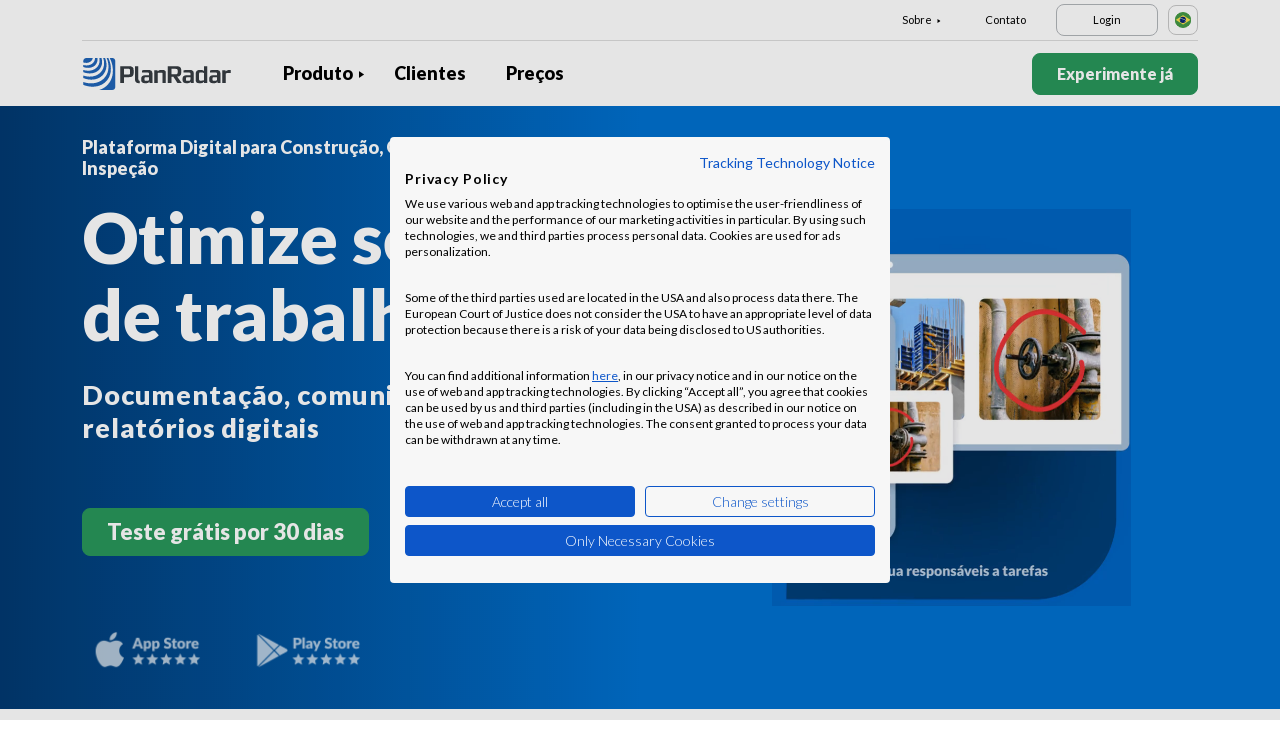

--- FILE ---
content_type: text/html; charset=UTF-8
request_url: https://www.planradar.com/pt-br/?jh=3t4memr38krtuej17t3b52v85wkfjzw&sa=1
body_size: 12443
content:
<!doctype html>
<html lang="pt-br">
<head>
    <meta charset="utf-8">
<meta http-equiv="X-UA-Compatible" content="IE=edge">
<meta name="viewport" content="width=device-width, initial-scale=1, maximum-scale=1.0, user-scalable=no">
<link rel="icon" href="https://www.planradar.com/wp-content/themes/planradar/images/favicon.png" type="image/x-icon">
<link rel="icon" href="https://www.planradar.com/wp-content/themes/planradar/images/favicon.png" sizes="32x32"/>
<link rel="icon" href="https://www.planradar.com/wp-content/themes/planradar/images/favicon_192.png" sizes="192x192"/>
<link rel="apple-touch-icon-precomposed" href="https://www.planradar.com/wp-content/themes/planradar/images/favicon_apple.png"/>
<meta name="application-name" content="PlanRadar">
<meta name="msapplication-starturl" content="https://www.planradar.com/pt-br/">
<meta name="google-site-verification" content="J67aTejpaGyKRDLId5oDSxyrJAP5Y-TEZsH4pTI9Wg0" />
<link
    rel="preload"
    href="https://use.typekit.net/mux1saq.css"
    as="style"
    onload="this.onload=null;this.rel='stylesheet'"
/>
<link
    rel="preload"
    href="https://stackpath.bootstrapcdn.com/font-awesome/4.7.0/css/font-awesome.min.css"
    as="style"
    onload="this.onload=null;this.rel='stylesheet'"
/>
<noscript>
    <link
        href="https://use.typekit.net/mux1saq.css"
        rel="stylesheet"
        type="text/css"
    />
    <link
        href="https://stackpath.bootstrapcdn.com/font-awesome/4.7.0/css/font-awesome.min.css"
        rel="stylesheet"
        type="text/css"
    />
</noscript>
    <link rel="preconnect" href="https://fonts.googleapis.com">
    <link rel="preconnect" href="https://fonts.gstatic.com" crossorigin>
    <link href="https://fonts.googleapis.com/css2?family=Lato:wght@100;300;400;700;900&display=swap" rel="stylesheet">
<meta name='robots' content='index, follow, max-image-preview:large, max-snippet:-1, max-video-preview:-1' />
<link rel="alternate" hreflang="en-au" href="https://www.planradar.com/au/?jh=3t4memr38krtuej17t3b52v85wkfjzw&#038;sa=1" />
<link rel="alternate" hreflang="pt-br" href="https://www.planradar.com/pt-br/?jh=3t4memr38krtuej17t3b52v85wkfjzw&#038;sa=1" />
<link rel="alternate" hreflang="cs-cz" href="https://www.planradar.com/cs/?jh=3t4memr38krtuej17t3b52v85wkfjzw&#038;sa=1" />
<link rel="alternate" hreflang="da-dk" href="https://www.planradar.com/dk/?jh=3t4memr38krtuej17t3b52v85wkfjzw&#038;sa=1" />
<link rel="alternate" hreflang="de-de" href="https://www.planradar.com/de/?jh=3t4memr38krtuej17t3b52v85wkfjzw&#038;sa=1" />
<link rel="alternate" hreflang="es-es" href="https://www.planradar.com/es/?jh=3t4memr38krtuej17t3b52v85wkfjzw&#038;sa=1" />
<link rel="alternate" hreflang="fr-fr" href="https://www.planradar.com/fr/?jh=3t4memr38krtuej17t3b52v85wkfjzw&#038;sa=1" />
<link rel="alternate" hreflang="hr-hr" href="https://www.planradar.com/hr/?jh=3t4memr38krtuej17t3b52v85wkfjzw&#038;sa=1" />
<link rel="alternate" hreflang="id-id" href="https://www.planradar.com/id/?jh=3t4memr38krtuej17t3b52v85wkfjzw&#038;sa=1" />
<link rel="alternate" hreflang="x-default" href="https://www.planradar.com/?jh=3t4memr38krtuej17t3b52v85wkfjzw&#038;sa=1" />
<link rel="alternate" hreflang="it-it" href="https://www.planradar.com/it/?jh=3t4memr38krtuej17t3b52v85wkfjzw&#038;sa=1" />
<link rel="alternate" hreflang="en-sa" href="https://www.planradar.com/sa-en/?jh=3t4memr38krtuej17t3b52v85wkfjzw&#038;sa=1" />
<link rel="alternate" hreflang="ar-sa" href="https://www.planradar.com/sa/?jh=3t4memr38krtuej17t3b52v85wkfjzw&#038;sa=1" />
<link rel="alternate" hreflang="hu-hu" href="https://www.planradar.com/hu/?jh=3t4memr38krtuej17t3b52v85wkfjzw&#038;sa=1" />
<link rel="alternate" hreflang="nl-nl" href="https://www.planradar.com/nl/?jh=3t4memr38krtuej17t3b52v85wkfjzw&#038;sa=1" />
<link rel="alternate" hreflang="no-no" href="https://www.planradar.com/no/?jh=3t4memr38krtuej17t3b52v85wkfjzw&#038;sa=1" />
<link rel="alternate" hreflang="de-at" href="https://www.planradar.com/at/?jh=3t4memr38krtuej17t3b52v85wkfjzw&#038;sa=1" />
<link rel="alternate" hreflang="ru-ru" href="https://www.planradar.com/ru/?jh=3t4memr38krtuej17t3b52v85wkfjzw&#038;sa=1" />
<link rel="alternate" hreflang="pl-pl" href="https://www.planradar.com/pl/?jh=3t4memr38krtuej17t3b52v85wkfjzw&#038;sa=1" />
<link rel="alternate" hreflang="ro-ro" href="https://www.planradar.com/ro/?jh=3t4memr38krtuej17t3b52v85wkfjzw&#038;sa=1" />
<link rel="alternate" hreflang="de-ch" href="https://www.planradar.com/ch/?jh=3t4memr38krtuej17t3b52v85wkfjzw&#038;sa=1" />
<link rel="alternate" hreflang="sr-rs" href="https://www.planradar.com/sr/?jh=3t4memr38krtuej17t3b52v85wkfjzw&#038;sa=1" />
<link rel="alternate" hreflang="en-sg" href="https://www.planradar.com/sg/?jh=3t4memr38krtuej17t3b52v85wkfjzw&#038;sa=1" />
<link rel="alternate" hreflang="sk-sk" href="https://www.planradar.com/sk/?jh=3t4memr38krtuej17t3b52v85wkfjzw&#038;sa=1" />
<link rel="alternate" hreflang="sl-si" href="https://www.planradar.com/sl/?jh=3t4memr38krtuej17t3b52v85wkfjzw&#038;sa=1" />
<link rel="alternate" hreflang="fr-ch" href="https://www.planradar.com/ch-fr/?jh=3t4memr38krtuej17t3b52v85wkfjzw&#038;sa=1" />
<link rel="alternate" hreflang="sv-se" href="https://www.planradar.com/se/?jh=3t4memr38krtuej17t3b52v85wkfjzw&#038;sa=1" />
<link rel="alternate" hreflang="en-ae" href="https://www.planradar.com/ae-en/?jh=3t4memr38krtuej17t3b52v85wkfjzw&#038;sa=1" />
<link rel="alternate" hreflang="ar-ae" href="https://www.planradar.com/ae/?jh=3t4memr38krtuej17t3b52v85wkfjzw&#038;sa=1" />
<link rel="alternate" hreflang="en-gb" href="https://www.planradar.com/gb/?jh=3t4memr38krtuej17t3b52v85wkfjzw&#038;sa=1" />
<link rel="alternate" hreflang="en-us" href="https://www.planradar.com/us/?jh=3t4memr38krtuej17t3b52v85wkfjzw&#038;sa=1" />
<link rel="alternate" hreflang="tr" href="https://www.planradar.com/tr/?jh=3t4memr38krtuej17t3b52v85wkfjzw&#038;sa=1" />
<link rel="alternate" hreflang="az" href="https://www.planradar.com/az/?jh=3t4memr38krtuej17t3b52v85wkfjzw&#038;sa=1" />
<link rel="alternate" hreflang="ru" href="https://www.planradar.com/cis/?jh=3t4memr38krtuej17t3b52v85wkfjzw&#038;sa=1" />

	<!-- This site is optimized with the Yoast SEO plugin v26.8 - https://yoast.com/product/yoast-seo-wordpress/ -->
	<meta name="description" content="Sofware para Gestão de Obras e Edifícios. Poupe tempo, corte custos e aumente produvididade." />
	<link rel="canonical" href="https://www.planradar.com/pt-br/" />
	<meta property="og:locale" content="pt_BR" />
	<meta property="og:type" content="website" />
	<meta property="og:title" content="Software para Gestão de Obras e Edifícios - PlanRadar" />
	<meta property="og:description" content="Sofware para Gestão de Obras e Edifícios. Poupe tempo, corte custos e aumente produvididade." />
	<meta property="og:url" content="https://www.planradar.com/pt-br/" />
	<meta property="og:site_name" content="PlanRadar" />
	<meta property="article:modified_time" content="2025-03-03T11:50:06+00:00" />
	<meta property="og:image" content="https://planradar-website.s3.amazonaws.com/production/uploads/2024/01/CREAT-2249_SM_homepage_preview_1200x630_1023.jpg" />
	<meta property="og:image:width" content="2400" />
	<meta property="og:image:height" content="1260" />
	<meta property="og:image:type" content="image/jpeg" />
	<meta name="twitter:card" content="summary_large_image" />
	<script type="application/ld+json" class="yoast-schema-graph">{"@context":"https://schema.org","@graph":[{"@type":"WebPage","@id":"https://www.planradar.com/pt-br/","url":"https://www.planradar.com/pt-br/","name":"Software para Gestão de Obras e Edifícios - PlanRadar","isPartOf":{"@id":"https://www.planradar.com/#website"},"about":{"@id":"https://www.planradar.com/#organization"},"datePublished":"2022-03-07T14:27:30+00:00","dateModified":"2025-03-03T11:50:06+00:00","description":"Sofware para Gestão de Obras e Edifícios. Poupe tempo, corte custos e aumente produvididade.","breadcrumb":{"@id":"https://www.planradar.com/pt-br/#breadcrumb"},"inLanguage":"pt-BR","potentialAction":[{"@type":"ReadAction","target":["https://www.planradar.com/pt-br/"]}]},{"@type":"BreadcrumbList","@id":"https://www.planradar.com/pt-br/#breadcrumb","itemListElement":[{"@type":"ListItem","position":1,"name":"Home"}]},{"@type":"WebSite","@id":"https://www.planradar.com/#website","url":"https://www.planradar.com/","name":"PlanRadar","description":"construction app and defect management software","publisher":{"@id":"https://www.planradar.com/#organization"},"potentialAction":[{"@type":"SearchAction","target":{"@type":"EntryPoint","urlTemplate":"https://www.planradar.com/?s={search_term_string}"},"query-input":{"@type":"PropertyValueSpecification","valueRequired":true,"valueName":"search_term_string"}}],"inLanguage":"pt-BR"},{"@type":"Organization","@id":"https://www.planradar.com/#organization","name":"PlanRadar","url":"https://www.planradar.com/","logo":{"@type":"ImageObject","inLanguage":"pt-BR","@id":"https://www.planradar.com/#/schema/logo/image/","url":"https://planradar-website.s3.amazonaws.com/production/uploads/2025/11/planradar_logo.png","contentUrl":"https://planradar-website.s3.amazonaws.com/production/uploads/2025/11/planradar_logo.png","width":192,"height":192,"caption":"PlanRadar"},"image":{"@id":"https://www.planradar.com/#/schema/logo/image/"}}]}</script>
	<!-- / Yoast SEO plugin. -->


<link rel='dns-prefetch' href='//www.planradar.com' />
<link rel='dns-prefetch' href='//www.google.com' />
<link rel='dns-prefetch' href='//planradar-website.s3.amazonaws.com' />
<link href='https://fonts.gstatic.com' crossorigin rel='preconnect' />
<link rel="alternate" title="oEmbed (JSON)" type="application/json+oembed" href="https://www.planradar.com/pt-br/wp-json/oembed/1.0/embed?url=https%3A%2F%2Fwww.planradar.com%2Fpt-br%2F" />
<link rel="alternate" title="oEmbed (XML)" type="text/xml+oembed" href="https://www.planradar.com/pt-br/wp-json/oembed/1.0/embed?url=https%3A%2F%2Fwww.planradar.com%2Fpt-br%2F&#038;format=xml" />
<style id='wp-img-auto-sizes-contain-inline-css' type='text/css'>
img:is([sizes=auto i],[sizes^="auto," i]){contain-intrinsic-size:3000px 1500px}
/*# sourceURL=wp-img-auto-sizes-contain-inline-css */
</style>
<script type="text/javascript" id="wpml-cookie-js-extra">
/* <![CDATA[ */
var wpml_cookies = {"wp-wpml_current_language":{"value":"pt-br","expires":1,"path":"/"}};
var wpml_cookies = {"wp-wpml_current_language":{"value":"pt-br","expires":1,"path":"/"}};
//# sourceURL=wpml-cookie-js-extra
/* ]]> */
</script>
<script type="text/javascript" src="https://www.planradar.com/wp-content/plugins/sitepress-multilingual-cms/res/js/cookies/language-cookie.js?ver=486900" id="wpml-cookie-js" defer="defer" data-wp-strategy="defer"></script>
<link rel="https://api.w.org/" href="https://www.planradar.com/pt-br/wp-json/" /><link rel="alternate" title="JSON" type="application/json" href="https://www.planradar.com/pt-br/wp-json/wp/v2/pages/359518" /><link rel='shortlink' href='https://www.planradar.com/pt-br/' />
<meta name="generator" content="WPML ver:4.8.6 stt:74,65,81,22,9,71,37,1,4,3,66,67,23,25,27,80,79,38,40,42,44,45,49,77,10,46,2,73,72,53,76,75,69,70;" />
<link rel="stylesheet" href="https://www.planradar.com/wp-content/themes/planradar/style-2.4.445.css" type="text/css" media="all">

<script>
const loadScriptsTimer = setTimeout(loadScripts, 500);
const userInteractionEvents = ["mouseover","keydown","touchmove","touchstart"
];
userInteractionEvents.forEach(function (event) {
    window.addEventListener(event, triggerScriptLoader, {
        passive: true
    });
});

function triggerScriptLoader() {
    loadScripts();
    clearTimeout(loadScriptsTimer);
    userInteractionEvents.forEach(function (event) {
        window.removeEventListener(event, triggerScriptLoader, {
            passive: true
        });
    });
}
function loadScripts() {
    document.querySelectorAll("script[data-type='lazy']").forEach(function (elem) {
        elem.setAttribute("src", elem.getAttribute("data-src"));
    });
}
</script>    <title>Software para Gestão de Obras e Edifícios - PlanRadar</title>
    <script src="https://consent.cookiefirst.com/sites/planradar.com-c8bc3c75-fac9-4497-8061-847282bbe7a2/consent.js" data-language="en"></script>
<!-- cookiefirst Microsoft Ads consent mode -->
<script>
function handleConsentChange(e) {
    var consent = e.detail || {};
    var advertisingConsent = consent.advertising || null; // Get advertising consent from event detail

    // Set default Bing Ads consent to 'denied'
    window.uetq = window.uetq || [];
    window.uetq.push('consent', 'default', {
        'ad_storage': 'denied'
    });

    if (advertisingConsent === true) {
        // Bing Ads: Push Ads enabled
        window.uetq.push('consent', 'update', {
            'ad_storage': 'granted'
        });
    } else if (advertisingConsent === false || advertisingConsent === null) {
        // Bing Ads: Push Ads Disabled
        window.uetq.push('consent', 'update', {
            'ad_storage': 'denied'
        });
    } else {
        console.error("Unexpected advertising consent value:", advertisingConsent);
    }
}

// Add event listeners for cf_consent and cf_consent_loaded
window.addEventListener("cf_consent", handleConsentChange);
window.addEventListener("cf_consent_loaded", handleConsentChange);
</script>
<!-- Google Tag Manager -->
<script>(function(w,d,s,l,i){w[l]=w[l]||[];w[l].push({'gtm.start':
new Date().getTime(),event:'gtm.js'});var f=d.getElementsByTagName(s)[0],
j=d.createElement(s),dl=l!='dataLayer'?'&l='+l:'';j.async=true;j.src=
'https://www.googletagmanager.com/gtm.js?id='+i+dl;f.parentNode.insertBefore(j,f);
})(window,document,'script','dataLayer','GTM-MRD748M');</script>
<!-- End Google Tag Manager -->
<meta name="facebook-domain-verification" content="7b5yknug47860zlahz7vdfhcsymbyd" />
    <script>
      let CFinit = false;
      window.addEventListener("cf_init", function() {
        CFinit = true;
      });
    </script>
    <style id='global-styles-inline-css' type='text/css'>
:root{--wp--preset--aspect-ratio--square: 1;--wp--preset--aspect-ratio--4-3: 4/3;--wp--preset--aspect-ratio--3-4: 3/4;--wp--preset--aspect-ratio--3-2: 3/2;--wp--preset--aspect-ratio--2-3: 2/3;--wp--preset--aspect-ratio--16-9: 16/9;--wp--preset--aspect-ratio--9-16: 9/16;--wp--preset--color--black: #000000;--wp--preset--color--cyan-bluish-gray: #abb8c3;--wp--preset--color--white: #ffffff;--wp--preset--color--pale-pink: #f78da7;--wp--preset--color--vivid-red: #cf2e2e;--wp--preset--color--luminous-vivid-orange: #ff6900;--wp--preset--color--luminous-vivid-amber: #fcb900;--wp--preset--color--light-green-cyan: #7bdcb5;--wp--preset--color--vivid-green-cyan: #00d084;--wp--preset--color--pale-cyan-blue: #8ed1fc;--wp--preset--color--vivid-cyan-blue: #0693e3;--wp--preset--color--vivid-purple: #9b51e0;--wp--preset--gradient--vivid-cyan-blue-to-vivid-purple: linear-gradient(135deg,rgb(6,147,227) 0%,rgb(155,81,224) 100%);--wp--preset--gradient--light-green-cyan-to-vivid-green-cyan: linear-gradient(135deg,rgb(122,220,180) 0%,rgb(0,208,130) 100%);--wp--preset--gradient--luminous-vivid-amber-to-luminous-vivid-orange: linear-gradient(135deg,rgb(252,185,0) 0%,rgb(255,105,0) 100%);--wp--preset--gradient--luminous-vivid-orange-to-vivid-red: linear-gradient(135deg,rgb(255,105,0) 0%,rgb(207,46,46) 100%);--wp--preset--gradient--very-light-gray-to-cyan-bluish-gray: linear-gradient(135deg,rgb(238,238,238) 0%,rgb(169,184,195) 100%);--wp--preset--gradient--cool-to-warm-spectrum: linear-gradient(135deg,rgb(74,234,220) 0%,rgb(151,120,209) 20%,rgb(207,42,186) 40%,rgb(238,44,130) 60%,rgb(251,105,98) 80%,rgb(254,248,76) 100%);--wp--preset--gradient--blush-light-purple: linear-gradient(135deg,rgb(255,206,236) 0%,rgb(152,150,240) 100%);--wp--preset--gradient--blush-bordeaux: linear-gradient(135deg,rgb(254,205,165) 0%,rgb(254,45,45) 50%,rgb(107,0,62) 100%);--wp--preset--gradient--luminous-dusk: linear-gradient(135deg,rgb(255,203,112) 0%,rgb(199,81,192) 50%,rgb(65,88,208) 100%);--wp--preset--gradient--pale-ocean: linear-gradient(135deg,rgb(255,245,203) 0%,rgb(182,227,212) 50%,rgb(51,167,181) 100%);--wp--preset--gradient--electric-grass: linear-gradient(135deg,rgb(202,248,128) 0%,rgb(113,206,126) 100%);--wp--preset--gradient--midnight: linear-gradient(135deg,rgb(2,3,129) 0%,rgb(40,116,252) 100%);--wp--preset--font-size--small: 13px;--wp--preset--font-size--medium: 20px;--wp--preset--font-size--large: 36px;--wp--preset--font-size--x-large: 42px;--wp--preset--spacing--20: 0.44rem;--wp--preset--spacing--30: 0.67rem;--wp--preset--spacing--40: 1rem;--wp--preset--spacing--50: 1.5rem;--wp--preset--spacing--60: 2.25rem;--wp--preset--spacing--70: 3.38rem;--wp--preset--spacing--80: 5.06rem;--wp--preset--shadow--natural: 6px 6px 9px rgba(0, 0, 0, 0.2);--wp--preset--shadow--deep: 12px 12px 50px rgba(0, 0, 0, 0.4);--wp--preset--shadow--sharp: 6px 6px 0px rgba(0, 0, 0, 0.2);--wp--preset--shadow--outlined: 6px 6px 0px -3px rgb(255, 255, 255), 6px 6px rgb(0, 0, 0);--wp--preset--shadow--crisp: 6px 6px 0px rgb(0, 0, 0);}:where(.is-layout-flex){gap: 0.5em;}:where(.is-layout-grid){gap: 0.5em;}body .is-layout-flex{display: flex;}.is-layout-flex{flex-wrap: wrap;align-items: center;}.is-layout-flex > :is(*, div){margin: 0;}body .is-layout-grid{display: grid;}.is-layout-grid > :is(*, div){margin: 0;}:where(.wp-block-columns.is-layout-flex){gap: 2em;}:where(.wp-block-columns.is-layout-grid){gap: 2em;}:where(.wp-block-post-template.is-layout-flex){gap: 1.25em;}:where(.wp-block-post-template.is-layout-grid){gap: 1.25em;}.has-black-color{color: var(--wp--preset--color--black) !important;}.has-cyan-bluish-gray-color{color: var(--wp--preset--color--cyan-bluish-gray) !important;}.has-white-color{color: var(--wp--preset--color--white) !important;}.has-pale-pink-color{color: var(--wp--preset--color--pale-pink) !important;}.has-vivid-red-color{color: var(--wp--preset--color--vivid-red) !important;}.has-luminous-vivid-orange-color{color: var(--wp--preset--color--luminous-vivid-orange) !important;}.has-luminous-vivid-amber-color{color: var(--wp--preset--color--luminous-vivid-amber) !important;}.has-light-green-cyan-color{color: var(--wp--preset--color--light-green-cyan) !important;}.has-vivid-green-cyan-color{color: var(--wp--preset--color--vivid-green-cyan) !important;}.has-pale-cyan-blue-color{color: var(--wp--preset--color--pale-cyan-blue) !important;}.has-vivid-cyan-blue-color{color: var(--wp--preset--color--vivid-cyan-blue) !important;}.has-vivid-purple-color{color: var(--wp--preset--color--vivid-purple) !important;}.has-black-background-color{background-color: var(--wp--preset--color--black) !important;}.has-cyan-bluish-gray-background-color{background-color: var(--wp--preset--color--cyan-bluish-gray) !important;}.has-white-background-color{background-color: var(--wp--preset--color--white) !important;}.has-pale-pink-background-color{background-color: var(--wp--preset--color--pale-pink) !important;}.has-vivid-red-background-color{background-color: var(--wp--preset--color--vivid-red) !important;}.has-luminous-vivid-orange-background-color{background-color: var(--wp--preset--color--luminous-vivid-orange) !important;}.has-luminous-vivid-amber-background-color{background-color: var(--wp--preset--color--luminous-vivid-amber) !important;}.has-light-green-cyan-background-color{background-color: var(--wp--preset--color--light-green-cyan) !important;}.has-vivid-green-cyan-background-color{background-color: var(--wp--preset--color--vivid-green-cyan) !important;}.has-pale-cyan-blue-background-color{background-color: var(--wp--preset--color--pale-cyan-blue) !important;}.has-vivid-cyan-blue-background-color{background-color: var(--wp--preset--color--vivid-cyan-blue) !important;}.has-vivid-purple-background-color{background-color: var(--wp--preset--color--vivid-purple) !important;}.has-black-border-color{border-color: var(--wp--preset--color--black) !important;}.has-cyan-bluish-gray-border-color{border-color: var(--wp--preset--color--cyan-bluish-gray) !important;}.has-white-border-color{border-color: var(--wp--preset--color--white) !important;}.has-pale-pink-border-color{border-color: var(--wp--preset--color--pale-pink) !important;}.has-vivid-red-border-color{border-color: var(--wp--preset--color--vivid-red) !important;}.has-luminous-vivid-orange-border-color{border-color: var(--wp--preset--color--luminous-vivid-orange) !important;}.has-luminous-vivid-amber-border-color{border-color: var(--wp--preset--color--luminous-vivid-amber) !important;}.has-light-green-cyan-border-color{border-color: var(--wp--preset--color--light-green-cyan) !important;}.has-vivid-green-cyan-border-color{border-color: var(--wp--preset--color--vivid-green-cyan) !important;}.has-pale-cyan-blue-border-color{border-color: var(--wp--preset--color--pale-cyan-blue) !important;}.has-vivid-cyan-blue-border-color{border-color: var(--wp--preset--color--vivid-cyan-blue) !important;}.has-vivid-purple-border-color{border-color: var(--wp--preset--color--vivid-purple) !important;}.has-vivid-cyan-blue-to-vivid-purple-gradient-background{background: var(--wp--preset--gradient--vivid-cyan-blue-to-vivid-purple) !important;}.has-light-green-cyan-to-vivid-green-cyan-gradient-background{background: var(--wp--preset--gradient--light-green-cyan-to-vivid-green-cyan) !important;}.has-luminous-vivid-amber-to-luminous-vivid-orange-gradient-background{background: var(--wp--preset--gradient--luminous-vivid-amber-to-luminous-vivid-orange) !important;}.has-luminous-vivid-orange-to-vivid-red-gradient-background{background: var(--wp--preset--gradient--luminous-vivid-orange-to-vivid-red) !important;}.has-very-light-gray-to-cyan-bluish-gray-gradient-background{background: var(--wp--preset--gradient--very-light-gray-to-cyan-bluish-gray) !important;}.has-cool-to-warm-spectrum-gradient-background{background: var(--wp--preset--gradient--cool-to-warm-spectrum) !important;}.has-blush-light-purple-gradient-background{background: var(--wp--preset--gradient--blush-light-purple) !important;}.has-blush-bordeaux-gradient-background{background: var(--wp--preset--gradient--blush-bordeaux) !important;}.has-luminous-dusk-gradient-background{background: var(--wp--preset--gradient--luminous-dusk) !important;}.has-pale-ocean-gradient-background{background: var(--wp--preset--gradient--pale-ocean) !important;}.has-electric-grass-gradient-background{background: var(--wp--preset--gradient--electric-grass) !important;}.has-midnight-gradient-background{background: var(--wp--preset--gradient--midnight) !important;}.has-small-font-size{font-size: var(--wp--preset--font-size--small) !important;}.has-medium-font-size{font-size: var(--wp--preset--font-size--medium) !important;}.has-large-font-size{font-size: var(--wp--preset--font-size--large) !important;}.has-x-large-font-size{font-size: var(--wp--preset--font-size--x-large) !important;}
/*# sourceURL=global-styles-inline-css */
</style>
</head>
<body class="main-body pt-br live" itemscope itemtype="https://schema.org/WebPage">
<!-- Google Tag Manager (noscript) -->
<noscript><iframe src="https://www.googletagmanager.com/ns.html?id=GTM-MRD748M"
height="0" width="0" style="display:none;visibility:hidden"></iframe></noscript>
<!-- End Google Tag Manager (noscript) -->


    <header class="site-header">
        <div class="header-menu ">
            <div class="container d-none d-xl-block">	
                <div class="supporting-menu">
                    <ul id="menu-supporting-menu-pt-br" class="menu"><li id="menu-item-362598" class="menu-item menu-item-type-custom menu-item-object-custom menu-item-has-children menu-item-362598"><a href="#" class="menu-item-link">Sobre</a><ul class="sub-menu">	<li id="menu-item-362599" class="menu-item menu-item-type-post_type menu-item-object-page menu-item-362599"><a href="https://www.planradar.com/pt-br/contact/" class="menu-item-link">Contato</a></li>	<li id="menu-item-362606" class="menu-item menu-item-type-post_type menu-item-object-page menu-item-362606"><a href="https://www.planradar.com/pt-br/carreiras/" class="menu-item-link">Carreiras</a></li>	<li id="menu-item-362600" class="menu-item menu-item-type-post_type menu-item-object-page menu-item-362600"><a href="https://www.planradar.com/pt-br/sobre-nos/" class="menu-item-link">Sobre nós</a></li>	<li id="menu-item-362611" class="menu-item menu-item-type-post_type menu-item-object-page menu-item-362611"><a href="https://www.planradar.com/pt-br/meet-the-team/" class="menu-item-link">Conheça nosso time</a></li>	<li id="menu-item-362617" class="menu-item menu-item-type-custom menu-item-object-custom menu-item-362617"><a href="https://www.planradar.com/pt-br/partners/" class="menu-item-link">Parceiro PlanRadar</a></li></ul></li><li id="menu-item-362618" class="menu-item menu-item-type-post_type menu-item-object-page menu-item-362618"><a href="https://www.planradar.com/pt-br/contact/" class="menu-item-link">Contato</a></li><li id="menu-item-362619" class="login-btn d-none d-xl-inline-block menu-item menu-item-type-custom menu-item-object-custom menu-item-362619"><a href="https://planradar.com/login" class="menu-item-link">Login</a></li></ul>                        <div class="lang-switcher" data-lang="Brasil">
                            <img src="https://www.planradar.com/wp-content/themes/planradar/images/flags/pt-br.svg" alt="pt-br" width="16" height="16">
                        </div>
                                    </div>
            </div>
            <div class="main-menu">
                <div class="container">	
                    <div class="site-branding">
                                                <a href="https://www.planradar.com/pt-br/" class="logo" aria-label="PlanRadar"></a>
                    </div><!-- .site-branding -->
                    <div class="main-nav">
                                                <nav id="site-navigation" class="main-navigation d-none d-xl-block">
                            <ul id="menu-main-men-pt-br" class="menu"><li id="menu-item-362555" class="product-menu-new menu-item menu-item-type-post_type menu-item-object-page menu-item-has-children menu-item-362555"><a href="https://www.planradar.com/pt-br/product/plataforma-gerenciamento-projetos-construcao-planradar/" class="menu-item-link">Produto</a><ul class="sub-menu">	<li id="menu-item-362556" class="product-submenu menu-item menu-item-type-custom menu-item-object-custom menu-item-has-children menu-item-362556"><a href="#" class="menu-item-link">Soluções</a>	<ul class="sub-menu">		<li id="menu-item-362557" class="d-xl-none menu-item menu-item-type-post_type menu-item-object-page menu-item-362557"><a href="https://www.planradar.com/pt-br/product/plataforma-gerenciamento-projetos-construcao-planradar/" class="menu-item-link">Plataforma PlanRadar</a></li>		<li id="menu-item-362558" class="menu-item menu-item-type-post_type menu-item-object-page menu-item-362558"><a href="https://www.planradar.com/pt-br/product/software-gestao-projetos-construcao/" class="menu-item-link">Gestão da Construção<div class="menu-item-description"><p>Acompanhe, conecte e resolva o que for  <br />preciso durante a execução da obra.</p> </div></a></li>		<li id="menu-item-362559" class="menu-item menu-item-type-post_type menu-item-object-page menu-item-362559"><a href="https://www.planradar.com/pt-br/product/software-gestao-propriedades-imobiliarias/" class="menu-item-link">Gestão de Propriedades<div class="menu-item-description"> <p>Gestão digital de ativos e propriedades para <br />aumentar a produtividade.</p></div></a></li>		<li id="menu-item-362560" class="d-none d-xl-block menu-item menu-item-type-post_type menu-item-object-page menu-item-362560"><a href="https://www.planradar.com/pt-br/product/plataforma-gerenciamento-projetos-construcao-planradar/" class="menu-item-link">Plataforma PlanRadar<div class="menu-item-description"> <p>Gerencie projetos em todo o ciclo de vida do construção. </p></div></a></li>	</ul></li></ul></li><li id="menu-item-362568" class="menu-item menu-item-type-post_type menu-item-object-page menu-item-362568"><a href="https://www.planradar.com/pt-br/clientes-case/" class="menu-item-link">Clientes</a></li><li id="menu-item-362763" class="menu-item menu-item-type-post_type menu-item-object-page menu-item-362763"><a href="https://www.planradar.com/pt-br/pricing/" class="menu-item-link">Preços</a></li></ul>                        </nav><!-- #site-navigation -->
                        
                        <div class="main-nav-btns">
                                                        <a class="pr-btn pr-primary-btn pr-signup-btn d-none d-md-block" href="/pt-br/registration/" target="_self">Experimente já</a>
                                                            <a class="pr-btn pr-white-outline-btn pr-login-mobile-btn d-none d-md-block d-xl-none" href="https://planradar.com/login/" target="_self">Log In</a>
                                                                <a class="pr-btn pr-white-outline-btn pr-phone-btn d-block d-xl-none" href="tel:00442039662906" aria-label="Call PlanRadar"><span class="telnum_icon"></span></a>
                                                                <a class="pr-btn pr-white-outline-btn menu-btn d-block d-xl-none" href="javascript:void(0);">Menu</a>
                                                    </div>
                        
                    </div>
                </div>
            </div>
        </div>
        <div class="mobile-menu collapse navbar-collapse">
            <div class="clearfix">
                <a href="https://www.planradar.com/pt-br/" class="logo d-block d-md-none"></a>
                <div class="lang-switcher d-none d-md-flex" data-lang="Brasil">
                    <img src="https://www.planradar.com/wp-content/themes/planradar/images/flags/pt-br.svg" alt="Brasil" width="24" height="24">
                    <span>Brasil</span>
                </div>
                <div class="close_popup close-menu">
                    <span class="icon-closen"></span>
                </div>
            </div>
            <div class="mobile-nav">
                <nav class="mobile-main-menu">
                <ul id="menu-main-men-pt-br-1" class="menu"><li class="product-menu-new menu-item menu-item-type-post_type menu-item-object-page menu-item-has-children menu-item-362555"><a href="https://www.planradar.com/pt-br/product/plataforma-gerenciamento-projetos-construcao-planradar/" class="menu-item-link">Produto</a><ul class="sub-menu">	<li class="product-submenu menu-item menu-item-type-custom menu-item-object-custom menu-item-has-children menu-item-362556"><a href="#" class="menu-item-link">Soluções</a>	<ul class="sub-menu">		<li class="d-xl-none menu-item menu-item-type-post_type menu-item-object-page menu-item-362557"><a href="https://www.planradar.com/pt-br/product/plataforma-gerenciamento-projetos-construcao-planradar/" class="menu-item-link">Plataforma PlanRadar</a></li>		<li class="menu-item menu-item-type-post_type menu-item-object-page menu-item-362558"><a href="https://www.planradar.com/pt-br/product/software-gestao-projetos-construcao/" class="menu-item-link">Gestão da Construção<div class="menu-item-description"><p>Acompanhe, conecte e resolva o que for  <br />preciso durante a execução da obra.</p> </div></a></li>		<li class="menu-item menu-item-type-post_type menu-item-object-page menu-item-362559"><a href="https://www.planradar.com/pt-br/product/software-gestao-propriedades-imobiliarias/" class="menu-item-link">Gestão de Propriedades<div class="menu-item-description"> <p>Gestão digital de ativos e propriedades para <br />aumentar a produtividade.</p></div></a></li>		<li class="d-none d-xl-block menu-item menu-item-type-post_type menu-item-object-page menu-item-362560"><a href="https://www.planradar.com/pt-br/product/plataforma-gerenciamento-projetos-construcao-planradar/" class="menu-item-link">Plataforma PlanRadar<div class="menu-item-description"> <p>Gerencie projetos em todo o ciclo de vida do construção. </p></div></a></li>	</ul></li></ul></li><li class="menu-item menu-item-type-post_type menu-item-object-page menu-item-362568"><a href="https://www.planradar.com/pt-br/clientes-case/" class="menu-item-link">Clientes</a></li><li class="menu-item menu-item-type-post_type menu-item-object-page menu-item-362763"><a href="https://www.planradar.com/pt-br/pricing/" class="menu-item-link">Preços</a></li></ul>                <ul id="menu-supporting-menu-pt-br-1" class="menu"><li class="menu-item menu-item-type-custom menu-item-object-custom menu-item-has-children menu-item-362598"><a href="#" class="menu-item-link">Sobre</a><ul class="sub-menu">	<li class="menu-item menu-item-type-post_type menu-item-object-page menu-item-362599"><a href="https://www.planradar.com/pt-br/contact/" class="menu-item-link">Contato</a></li>	<li class="menu-item menu-item-type-post_type menu-item-object-page menu-item-362606"><a href="https://www.planradar.com/pt-br/carreiras/" class="menu-item-link">Carreiras</a></li>	<li class="menu-item menu-item-type-post_type menu-item-object-page menu-item-362600"><a href="https://www.planradar.com/pt-br/sobre-nos/" class="menu-item-link">Sobre nós</a></li>	<li class="menu-item menu-item-type-post_type menu-item-object-page menu-item-362611"><a href="https://www.planradar.com/pt-br/meet-the-team/" class="menu-item-link">Conheça nosso time</a></li>	<li class="menu-item menu-item-type-custom menu-item-object-custom menu-item-362617"><a href="https://www.planradar.com/pt-br/partners/" class="menu-item-link">Parceiro PlanRadar</a></li></ul></li><li class="menu-item menu-item-type-post_type menu-item-object-page menu-item-362618"><a href="https://www.planradar.com/pt-br/contact/" class="menu-item-link">Contato</a></li><li class="login-btn d-none d-xl-inline-block menu-item menu-item-type-custom menu-item-object-custom menu-item-362619"><a href="https://planradar.com/login" class="menu-item-link">Login</a></li></ul>                </nav>
                <div class="btns">
                                        <a class="pr-btn pr-primary-btn d-block d-xl-none registration-c" href="/pt-br/registration/" target="_self">Experimente já</a>
                                        <a class="pr-btn pr-white-outline-btn d-block d-xl-none" href="https://planradar.com/login/" target="_self">Log In</a>
                                        <a class="pr-btn pr-white-outline-btn d-block d-xl-none" href="tel:00442039662906"><span class="telnum_icon"></span>00442039662906</a>
                                        <div class="lang-switcher d-block d-md-none" data-lang="Brasil">
                        <img src="https://www.planradar.com/wp-content/themes/planradar/images/flags/pt-br.svg" alt="Brasil" width="16" height="16">
                        <span>Brasil</span>
                    </div>
                </div>
            </div>
            <div class="overlay overlay-mobile"></div>
        </div>
    </header>
      <div class="regions-container">
        <div class="regions">
            <div class="close_popup d-xl-none">
                <span class="icon-closen"></span>
            </div>
            <p>Selecione sua região</p>
            <div class="search">
                <input id="search-countries" type="text" placeholder="Search">
                <p class="cancel-country-search">Cancel</p>
            </div>
            <ul>
                                        <li><span>Americas</span>
                            <ul>
                                                                <li><a href="https://www.planradar.com/pt-br/?jh=3t4memr38krtuej17t3b52v85wkfjzw&sa=1" class="fswitch_country" style="--flag:url('https://planradar-website.s3.amazonaws.com/production/uploads/2023/06/pt-br.svg')">Brasil</a></li>
                                                                    <li><a href="https://www.planradar.com/us/?jh=3t4memr38krtuej17t3b52v85wkfjzw&sa=1" class="fswitch_country" style="--flag:url('https://planradar-website.s3.amazonaws.com/production/uploads/2023/06/us.svg')">United States</a></li>
                                                            </ul>
                        </li>
                                            <li><span>Asia & Oceania</span>
                            <ul>
                                                                <li><a href="https://www.planradar.com/au/?jh=3t4memr38krtuej17t3b52v85wkfjzw&sa=1" class="fswitch_country" style="--flag:url('https://planradar-website.s3.amazonaws.com/production/uploads/2023/06/au.svg')">Australia</a></li>
                                                                    <li><a href="https://www.planradar.com/az/?jh=3t4memr38krtuej17t3b52v85wkfjzw&sa=1" class="fswitch_country" style="--flag:url('https://planradar-website.s3.amazonaws.com/production/uploads/2024/07/az.svg')">Azerbaijan</a></li>
                                                                    <li><a href="https://www.planradar.com/id/?jh=3t4memr38krtuej17t3b52v85wkfjzw&sa=1" class="fswitch_country" style="--flag:url('https://planradar-website.s3.amazonaws.com/production/uploads/2023/06/id.svg')">Indonesia</a></li>
                                                                    <li><a href="https://www.planradar.com/sg/?jh=3t4memr38krtuej17t3b52v85wkfjzw&sa=1" class="fswitch_country" style="--flag:url('https://planradar-website.s3.amazonaws.com/production/uploads/2023/06/sg.svg')">Singapore</a></li>
                                                                    <li><a href="https://www.planradar.com/cis/?jh=3t4memr38krtuej17t3b52v85wkfjzw&sa=1" class="fswitch_country" style="--flag:url('https://planradar-website.s3.amazonaws.com/production/uploads/2025/02/cis.svg')">CIS</a></li>
                                                            </ul>
                        </li>
                                            <li><span>Europe</span>
                            <ul>
                                                                <li><a href="https://www.planradar.com/cs/?jh=3t4memr38krtuej17t3b52v85wkfjzw&sa=1" class="fswitch_country" style="--flag:url('https://planradar-website.s3.amazonaws.com/production/uploads/2023/06/cs.svg')">Česká republika</a></li>
                                                                    <li><a href="https://www.planradar.com/dk/?jh=3t4memr38krtuej17t3b52v85wkfjzw&sa=1" class="fswitch_country" style="--flag:url('https://planradar-website.s3.amazonaws.com/production/uploads/2023/06/dk.svg')">Danmark</a></li>
                                                                    <li><a href="https://www.planradar.com/de/?jh=3t4memr38krtuej17t3b52v85wkfjzw&sa=1" class="fswitch_country" style="--flag:url('https://planradar-website.s3.amazonaws.com/production/uploads/2023/06/de.svg')">Deutschland</a></li>
                                                                    <li><a href="https://www.planradar.com/es/?jh=3t4memr38krtuej17t3b52v85wkfjzw&sa=1" class="fswitch_country" style="--flag:url('https://planradar-website.s3.amazonaws.com/production/uploads/2023/06/es.svg')">España</a></li>
                                                                    <li><a href="https://www.planradar.com/fr/?jh=3t4memr38krtuej17t3b52v85wkfjzw&sa=1" class="fswitch_country" style="--flag:url('https://planradar-website.s3.amazonaws.com/production/uploads/2023/06/fr.svg')">France</a></li>
                                                                    <li><a href="https://www.planradar.com/hr/?jh=3t4memr38krtuej17t3b52v85wkfjzw&sa=1" class="fswitch_country" style="--flag:url('https://planradar-website.s3.amazonaws.com/production/uploads/2023/06/hr.svg')">Hrvatska</a></li>
                                                                    <li><a href="https://www.planradar.com/it/?jh=3t4memr38krtuej17t3b52v85wkfjzw&sa=1" class="fswitch_country" style="--flag:url('https://planradar-website.s3.amazonaws.com/production/uploads/2023/06/it.svg')">Italia</a></li>
                                                                    <li><a href="https://www.planradar.com/hu/?jh=3t4memr38krtuej17t3b52v85wkfjzw&sa=1" class="fswitch_country" style="--flag:url('https://planradar-website.s3.amazonaws.com/production/uploads/2023/06/hu.svg')">Magyarország</a></li>
                                                                    <li><a href="https://www.planradar.com/nl/?jh=3t4memr38krtuej17t3b52v85wkfjzw&sa=1" class="fswitch_country" style="--flag:url('https://planradar-website.s3.amazonaws.com/production/uploads/2023/06/nl.svg')">Nederland</a></li>
                                                                    <li><a href="https://www.planradar.com/no/?jh=3t4memr38krtuej17t3b52v85wkfjzw&sa=1" class="fswitch_country" style="--flag:url('https://planradar-website.s3.amazonaws.com/production/uploads/2023/06/no.svg')">Norge</a></li>
                                                                    <li><a href="https://www.planradar.com/at/?jh=3t4memr38krtuej17t3b52v85wkfjzw&sa=1" class="fswitch_country" style="--flag:url('https://planradar-website.s3.amazonaws.com/production/uploads/2023/06/at.svg')">Österreich</a></li>
                                                                    <li><a href="https://www.planradar.com/ru/?jh=3t4memr38krtuej17t3b52v85wkfjzw&sa=1" class="fswitch_country" style="--flag:url('https://planradar-website.s3.amazonaws.com/production/uploads/2023/06/ru.svg')">Россия</a></li>
                                                                    <li><a href="https://www.planradar.com/pl/?jh=3t4memr38krtuej17t3b52v85wkfjzw&sa=1" class="fswitch_country" style="--flag:url('https://planradar-website.s3.amazonaws.com/production/uploads/2023/06/pl.svg')">Polska</a></li>
                                                                    <li><a href="https://www.planradar.com/ro/?jh=3t4memr38krtuej17t3b52v85wkfjzw&sa=1" class="fswitch_country" style="--flag:url('https://planradar-website.s3.amazonaws.com/production/uploads/2023/06/ro.svg')">România</a></li>
                                                                    <li><a href="https://www.planradar.com/ch/?jh=3t4memr38krtuej17t3b52v85wkfjzw&sa=1" class="fswitch_country" style="--flag:url('https://planradar-website.s3.amazonaws.com/production/uploads/2023/06/ch.svg')">Schweiz</a></li>
                                                                    <li><a href="https://www.planradar.com/sr/?jh=3t4memr38krtuej17t3b52v85wkfjzw&sa=1" class="fswitch_country" style="--flag:url('https://planradar-website.s3.amazonaws.com/production/uploads/2023/06/sr.svg')">Srbija</a></li>
                                                                    <li><a href="https://www.planradar.com/sk/?jh=3t4memr38krtuej17t3b52v85wkfjzw&sa=1" class="fswitch_country" style="--flag:url('https://planradar-website.s3.amazonaws.com/production/uploads/2023/06/sk.svg')">Slovensko</a></li>
                                                                    <li><a href="https://www.planradar.com/sl/?jh=3t4memr38krtuej17t3b52v85wkfjzw&sa=1" class="fswitch_country" style="--flag:url('https://planradar-website.s3.amazonaws.com/production/uploads/2023/06/sl.svg')">Slovenija</a></li>
                                                                    <li><a href="https://www.planradar.com/ch-fr/?jh=3t4memr38krtuej17t3b52v85wkfjzw&sa=1" class="fswitch_country" style="--flag:url('https://planradar-website.s3.amazonaws.com/production/uploads/2023/06/ch.svg')">Suisse</a></li>
                                                                    <li><a href="https://www.planradar.com/se/?jh=3t4memr38krtuej17t3b52v85wkfjzw&sa=1" class="fswitch_country" style="--flag:url('https://planradar-website.s3.amazonaws.com/production/uploads/2023/06/se.svg')">Sverige</a></li>
                                                                    <li><a href="https://www.planradar.com/tr/?jh=3t4memr38krtuej17t3b52v85wkfjzw&sa=1" class="fswitch_country" style="--flag:url('https://planradar-website.s3.amazonaws.com/production/uploads/2023/06/tr.svg')">Türkçe</a></li>
                                                                    <li><a href="https://www.planradar.com/gb/?jh=3t4memr38krtuej17t3b52v85wkfjzw&sa=1" class="fswitch_country" style="--flag:url('https://planradar-website.s3.amazonaws.com/production/uploads/2023/06/gb.svg')">United Kingdom</a></li>
                                                            </ul>
                        </li>
                                            <li><span>Middle East & Africa</span>
                            <ul>
                                                                <li><a href="https://www.planradar.com/sa-en/?jh=3t4memr38krtuej17t3b52v85wkfjzw&sa=1" class="fswitch_country" style="--flag:url('https://planradar-website.s3.amazonaws.com/production/uploads/2023/06/sa.svg')">KSA</a></li>
                                                                    <li><a href="https://www.planradar.com/sa/?jh=3t4memr38krtuej17t3b52v85wkfjzw&sa=1" class="fswitch_country" style="--flag:url('https://planradar-website.s3.amazonaws.com/production/uploads/2023/06/sa.svg')">المملكة العربية السعودية</a></li>
                                                                    <li><a href="https://www.planradar.com/ae-en/?jh=3t4memr38krtuej17t3b52v85wkfjzw&sa=1" class="fswitch_country" style="--flag:url('https://planradar-website.s3.amazonaws.com/production/uploads/2023/06/ae.svg')">UAE</a></li>
                                                                    <li><a href="https://www.planradar.com/ae/?jh=3t4memr38krtuej17t3b52v85wkfjzw&sa=1" class="fswitch_country" style="--flag:url('https://planradar-website.s3.amazonaws.com/production/uploads/2023/06/ae.svg')">الإمارات العربية المتحدة</a></li>
                                                            </ul>
                        </li>
                                    <li class="int-country"><a href="https://www.planradar.com/?jh=3t4memr38krtuej17t3b52v85wkfjzw&sa=1" class="fswitch_country">International</a></li>
            </ul>
            <ul class="search-countries d-none">
                                                    <li><a href="https://www.planradar.com/pt-br/?jh=3t4memr38krtuej17t3b52v85wkfjzw&sa=1" class="fswitch_country" style="--flag:url('https://planradar-website.s3.amazonaws.com/production/uploads/2023/06/pt-br.svg')">Brasil</a></li>
                                                                <li><a href="https://www.planradar.com/us/?jh=3t4memr38krtuej17t3b52v85wkfjzw&sa=1" class="fswitch_country" style="--flag:url('https://planradar-website.s3.amazonaws.com/production/uploads/2023/06/us.svg')">United States</a></li>
                                                                <li><a href="https://www.planradar.com/au/?jh=3t4memr38krtuej17t3b52v85wkfjzw&sa=1" class="fswitch_country" style="--flag:url('https://planradar-website.s3.amazonaws.com/production/uploads/2023/06/au.svg')">Australia</a></li>
                                                                <li><a href="https://www.planradar.com/az/?jh=3t4memr38krtuej17t3b52v85wkfjzw&sa=1" class="fswitch_country" style="--flag:url('https://planradar-website.s3.amazonaws.com/production/uploads/2024/07/az.svg')">Azerbaijan</a></li>
                                                                <li><a href="https://www.planradar.com/id/?jh=3t4memr38krtuej17t3b52v85wkfjzw&sa=1" class="fswitch_country" style="--flag:url('https://planradar-website.s3.amazonaws.com/production/uploads/2023/06/id.svg')">Indonesia</a></li>
                                                                <li><a href="https://www.planradar.com/sg/?jh=3t4memr38krtuej17t3b52v85wkfjzw&sa=1" class="fswitch_country" style="--flag:url('https://planradar-website.s3.amazonaws.com/production/uploads/2023/06/sg.svg')">Singapore</a></li>
                                                                <li><a href="https://www.planradar.com/cis/?jh=3t4memr38krtuej17t3b52v85wkfjzw&sa=1" class="fswitch_country" style="--flag:url('https://planradar-website.s3.amazonaws.com/production/uploads/2025/02/cis.svg')">CIS</a></li>
                                                                <li><a href="https://www.planradar.com/cs/?jh=3t4memr38krtuej17t3b52v85wkfjzw&sa=1" class="fswitch_country" style="--flag:url('https://planradar-website.s3.amazonaws.com/production/uploads/2023/06/cs.svg')">Česká republika</a></li>
                                                                <li><a href="https://www.planradar.com/dk/?jh=3t4memr38krtuej17t3b52v85wkfjzw&sa=1" class="fswitch_country" style="--flag:url('https://planradar-website.s3.amazonaws.com/production/uploads/2023/06/dk.svg')">Danmark</a></li>
                                                                <li><a href="https://www.planradar.com/de/?jh=3t4memr38krtuej17t3b52v85wkfjzw&sa=1" class="fswitch_country" style="--flag:url('https://planradar-website.s3.amazonaws.com/production/uploads/2023/06/de.svg')">Deutschland</a></li>
                                                                <li><a href="https://www.planradar.com/es/?jh=3t4memr38krtuej17t3b52v85wkfjzw&sa=1" class="fswitch_country" style="--flag:url('https://planradar-website.s3.amazonaws.com/production/uploads/2023/06/es.svg')">España</a></li>
                                                                <li><a href="https://www.planradar.com/fr/?jh=3t4memr38krtuej17t3b52v85wkfjzw&sa=1" class="fswitch_country" style="--flag:url('https://planradar-website.s3.amazonaws.com/production/uploads/2023/06/fr.svg')">France</a></li>
                                                                <li><a href="https://www.planradar.com/hr/?jh=3t4memr38krtuej17t3b52v85wkfjzw&sa=1" class="fswitch_country" style="--flag:url('https://planradar-website.s3.amazonaws.com/production/uploads/2023/06/hr.svg')">Hrvatska</a></li>
                                                                <li><a href="https://www.planradar.com/it/?jh=3t4memr38krtuej17t3b52v85wkfjzw&sa=1" class="fswitch_country" style="--flag:url('https://planradar-website.s3.amazonaws.com/production/uploads/2023/06/it.svg')">Italia</a></li>
                                                                <li><a href="https://www.planradar.com/hu/?jh=3t4memr38krtuej17t3b52v85wkfjzw&sa=1" class="fswitch_country" style="--flag:url('https://planradar-website.s3.amazonaws.com/production/uploads/2023/06/hu.svg')">Magyarország</a></li>
                                                                <li><a href="https://www.planradar.com/nl/?jh=3t4memr38krtuej17t3b52v85wkfjzw&sa=1" class="fswitch_country" style="--flag:url('https://planradar-website.s3.amazonaws.com/production/uploads/2023/06/nl.svg')">Nederland</a></li>
                                                                <li><a href="https://www.planradar.com/no/?jh=3t4memr38krtuej17t3b52v85wkfjzw&sa=1" class="fswitch_country" style="--flag:url('https://planradar-website.s3.amazonaws.com/production/uploads/2023/06/no.svg')">Norge</a></li>
                                                                <li><a href="https://www.planradar.com/at/?jh=3t4memr38krtuej17t3b52v85wkfjzw&sa=1" class="fswitch_country" style="--flag:url('https://planradar-website.s3.amazonaws.com/production/uploads/2023/06/at.svg')">Österreich</a></li>
                                                                <li><a href="https://www.planradar.com/ru/?jh=3t4memr38krtuej17t3b52v85wkfjzw&sa=1" class="fswitch_country" style="--flag:url('https://planradar-website.s3.amazonaws.com/production/uploads/2023/06/ru.svg')">Россия</a></li>
                                                                <li><a href="https://www.planradar.com/pl/?jh=3t4memr38krtuej17t3b52v85wkfjzw&sa=1" class="fswitch_country" style="--flag:url('https://planradar-website.s3.amazonaws.com/production/uploads/2023/06/pl.svg')">Polska</a></li>
                                                                <li><a href="https://www.planradar.com/ro/?jh=3t4memr38krtuej17t3b52v85wkfjzw&sa=1" class="fswitch_country" style="--flag:url('https://planradar-website.s3.amazonaws.com/production/uploads/2023/06/ro.svg')">România</a></li>
                                                                <li><a href="https://www.planradar.com/ch/?jh=3t4memr38krtuej17t3b52v85wkfjzw&sa=1" class="fswitch_country" style="--flag:url('https://planradar-website.s3.amazonaws.com/production/uploads/2023/06/ch.svg')">Schweiz</a></li>
                                                                <li><a href="https://www.planradar.com/sr/?jh=3t4memr38krtuej17t3b52v85wkfjzw&sa=1" class="fswitch_country" style="--flag:url('https://planradar-website.s3.amazonaws.com/production/uploads/2023/06/sr.svg')">Srbija</a></li>
                                                                <li><a href="https://www.planradar.com/sk/?jh=3t4memr38krtuej17t3b52v85wkfjzw&sa=1" class="fswitch_country" style="--flag:url('https://planradar-website.s3.amazonaws.com/production/uploads/2023/06/sk.svg')">Slovensko</a></li>
                                                                <li><a href="https://www.planradar.com/sl/?jh=3t4memr38krtuej17t3b52v85wkfjzw&sa=1" class="fswitch_country" style="--flag:url('https://planradar-website.s3.amazonaws.com/production/uploads/2023/06/sl.svg')">Slovenija</a></li>
                                                                <li><a href="https://www.planradar.com/ch-fr/?jh=3t4memr38krtuej17t3b52v85wkfjzw&sa=1" class="fswitch_country" style="--flag:url('https://planradar-website.s3.amazonaws.com/production/uploads/2023/06/ch.svg')">Suisse</a></li>
                                                                <li><a href="https://www.planradar.com/se/?jh=3t4memr38krtuej17t3b52v85wkfjzw&sa=1" class="fswitch_country" style="--flag:url('https://planradar-website.s3.amazonaws.com/production/uploads/2023/06/se.svg')">Sverige</a></li>
                                                                <li><a href="https://www.planradar.com/tr/?jh=3t4memr38krtuej17t3b52v85wkfjzw&sa=1" class="fswitch_country" style="--flag:url('https://planradar-website.s3.amazonaws.com/production/uploads/2023/06/tr.svg')">Türkçe</a></li>
                                                                <li><a href="https://www.planradar.com/gb/?jh=3t4memr38krtuej17t3b52v85wkfjzw&sa=1" class="fswitch_country" style="--flag:url('https://planradar-website.s3.amazonaws.com/production/uploads/2023/06/gb.svg')">United Kingdom</a></li>
                                                                <li><a href="https://www.planradar.com/sa-en/?jh=3t4memr38krtuej17t3b52v85wkfjzw&sa=1" class="fswitch_country" style="--flag:url('https://planradar-website.s3.amazonaws.com/production/uploads/2023/06/sa.svg')">KSA</a></li>
                                                                <li><a href="https://www.planradar.com/sa/?jh=3t4memr38krtuej17t3b52v85wkfjzw&sa=1" class="fswitch_country" style="--flag:url('https://planradar-website.s3.amazonaws.com/production/uploads/2023/06/sa.svg')">المملكة العربية السعودية</a></li>
                                                                <li><a href="https://www.planradar.com/ae-en/?jh=3t4memr38krtuej17t3b52v85wkfjzw&sa=1" class="fswitch_country" style="--flag:url('https://planradar-website.s3.amazonaws.com/production/uploads/2023/06/ae.svg')">UAE</a></li>
                                                                <li><a href="https://www.planradar.com/ae/?jh=3t4memr38krtuej17t3b52v85wkfjzw&sa=1" class="fswitch_country" style="--flag:url('https://planradar-website.s3.amazonaws.com/production/uploads/2023/06/ae.svg')">الإمارات العربية المتحدة</a></li>
                                            <li class="no-result-msg">
                    <p class="error d-none">Sorry, region not found. Please try again.</p>
                </li>
            </ul>
            
        </div>
    </div>
                    <div class="content-page ">
    <section class="m01new " style="">
    <div id="home-hero" class="home-hero home-hero-blue macosTest">
        <div class="container h-100">
            <div class="row h-100 content">
                <div class="col-md-6 align-self-center">
                                        <div class="pr-btn-group d-md-none">
                                                <a class="pr-btn pr-primary-btn registration-c" href="/pt-br/registration/" target="_self">
                            Teste grátis por 30 dias                            
                        </a>
                                            </div>
                                                                <h1 class="pre-title">Plataforma Digital para Construção, Gestão, Manutenção e Inspeção</h1>
                                        <p class="title  d-none d-md-block">Otimize seu dia de trabalho</p>
                                            <h2 class="bigger">Documentação, comunicação e relatórios digitais</h2>
                                                            <div class="pr-btn-group d-none d-md-flex">
                                                <a class="pr-btn pr-primary-btn registration-c" href="/pt-br/registration/" target="_self">
                            Teste grátis por 30 dias                        </a>
                                            </div>
                                                                <div class="app-stores">
                                                <div class="app-store">
                            <a href="https://apps.apple.com/br/app/planradar-punch-list-app/id720159081" target="_blank" aria-label="App Store" rel="noreferrer">
                                <img decoding="async" src="https://planradar-website.s3.amazonaws.com/production/uploads/2022/03/Rating_Appstore_White@2.png" width="160" height="49" alt="App Store"/>
                            </a>
                        </div>
                                                <div class="app-store">
                            <a href="https://play.google.com/store/apps/details?id=com.defectradar&#038;hl=pt_BR&#038;gl=BR" target="_blank" aria-label="Play Store" rel="noreferrer">
                                <img decoding="async" src="https://planradar-website.s3.amazonaws.com/production/uploads/2022/03/Rating_Playstore_White@2.png" width="160" height="49" alt="Play Store"/>
                            </a>
                        </div>
                                            </div>
                                    </div>
                <div class="col-md-6 align-self-center">
                <p class="title d-md-none ">Otimize seu dia de trabalho</p>
                    <div class="mockups">
                                            <video width="680" height="634" poster="" autoplay muted loop playsinline style="background:transparent;">
                            <source src="https://planradar-website.s3.amazonaws.com/production/uploads/2024/08/Banner_Animation_horisontal_BR_2.mp4" type="video/mp4">
                        </video>
                                        </div>
                </div>
            </div>
        </div>
    </div>
</section>
<script>
if (navigator.userAgent.indexOf('Mac OS X') != -1) {
    	document.getElementById("home-hero").classList.add("mac-os");
}
if (navigator.userAgent.indexOf('iPhone') != -1) {
    	document.getElementById("home-hero").classList.add("iphone");
}
</script>




<section class="m02 bar">
    <div class="container">
        <div class="clients-logos">
            <p>Mais de 170,000 usuários em mais de 75 países estão eliminando a papelada com o apoio da PlanRadar</p>
                        <div class="logos">
                                                <div class="logo">
                                    <img decoding="async" src="https://planradar-website.s3.amazonaws.com/production/uploads/2022/08/Bouygues_energies_et_services-svg-2.svg" width="0" height="0" alt="">
                                </div>
                                                                                <div class="logo">
                                    <img loading="lazy" decoding="async" src="https://planradar-website.s3.amazonaws.com/production/uploads/2023/03/vinci.svg" width="0" height="0" alt="">
                                </div>
                                                                                <div class="logo">
                                    <img loading="lazy" decoding="async" src="https://planradar-website.s3.amazonaws.com/production/uploads/2022/07/CBRE_Group_logo.svg" width="0" height="0" alt="CBRE Group">
                                </div>
                                                                                <div class="logo">
                                    <img loading="lazy" decoding="async" src="https://planradar-website.s3.amazonaws.com/production/uploads/2022/07/Siemens-logo-2-1.svg" width="0" height="0" alt="Siemens">
                                </div>
                                                                                <div class="logo">
                                    <img loading="lazy" decoding="async" src="https://planradar-website.s3.amazonaws.com/production/uploads/2024/06/Carioca-Engenharia-MG-Photoroom.png" width="292" height="264" alt="">
                                </div>
                                                                                <div class="logo">
                                    <img loading="lazy" decoding="async" src="https://planradar-website.s3.amazonaws.com/production/uploads/2024/01/temcom.png" width="450" height="103" alt="">
                                </div>
                                                                                <div class="logo">
                                    <img loading="lazy" decoding="async" src="https://planradar-website.s3.amazonaws.com/production/uploads/2022/08/equans-logo.svg" width="0" height="0" alt="equans">
                                </div>
                                                            </div>
                    </div>
            </div>
</section>

<section class="m04">
    <div class="container">
        <div class="row">
            <div class="col-12">
                                    <h2>Fácil. Rápido. Eficiente.</h2>
                                      <div class="d-none d-md-block">
                        <img loading="lazy" decoding="async" width="1060" height="503" src="https://planradar-website.s3.amazonaws.com/production/uploads/2022/03/desktop_cross_devices.png" class="img-fluid" alt="" srcset="https://planradar-website.s3.amazonaws.com/production/uploads/2022/03/desktop_cross_devices.png 1060w, https://planradar-website.s3.amazonaws.com/production/uploads/2022/03/desktop_cross_devices-300x142.png 300w, https://planradar-website.s3.amazonaws.com/production/uploads/2022/03/desktop_cross_devices-1024x486.png 1024w, https://planradar-website.s3.amazonaws.com/production/uploads/2022/03/desktop_cross_devices-768x364.png 768w" sizes="auto, (max-width: 1060px) 100vw, 1060px" />                      </div>
                                      <div class="d-md-none">
                        <img loading="lazy" decoding="async" width="690" height="412" src="https://planradar-website.s3.amazonaws.com/production/uploads/2022/03/mobile_cross_devices.png" class="img-fluid" alt="" srcset="https://planradar-website.s3.amazonaws.com/production/uploads/2022/03/mobile_cross_devices.png 690w, https://planradar-website.s3.amazonaws.com/production/uploads/2022/03/mobile_cross_devices-300x179.png 300w" sizes="auto, (max-width: 690px) 100vw, 690px" />                      </div>                      
                            </div>
            <div class="col-lg-6 offset-lg-3 col-md-12">
                                        <div class="row">
                                                                                                                                            </div>
                                </div>
        </div>
    </div>
</section>

<section class="m05">
    <div class="container">
        <div class="row align-items-center">
            <div class="col-md-8">
                                    <video width="640" height="480" autoplay muted loop playsinline>
                        <source src="https://planradar-website.s3.amazonaws.com/production/uploads/2022/03/Homepage_iPad.mp4" type="video/mp4">
                    </video>
                            </div>
            <div class="col-md-4">
                <div class="d-none d-lg-block">
                                                                        <h3>Fácil criação de tickets</h3>
                                                    <p>Crie tickets com seu celular/tablet diretamente no local da obra, com marcações na planta mais atualizada. Adicione fotos, textos e mensagens de voz.</p>
                                                                            <h3>Comunicação direta</h3>
                                                    <p>Delegue um ticket diretamente ao responsável (interno ou terceirizado) que irá receber uma notificação automática.</p>
                                                                            <h3>Plantas digitais</h3>
                                                    <p>Você pode percorrer a planta rapidamente, mantendo uma visão completa do projeto.</p>
                         
                </div>
                
                <div class="d-lg-none">
                    <div class="app-showcase">
                                                    <div class="slider__item" data-time="15000">
                                                                    <h3>Fácil criação de tickets</h3>
                                                                <p>Crie tickets com seu celular/tablet diretamente no local da obra, com marcações na planta mais atualizada. Adicione fotos, textos e mensagens de voz.</p>
                                                            </div>
                                                        <div class="slider__item" data-time="12000">
                                                                    <h3>Comunicação direta</h3>
                                                                <p>Delegue um ticket diretamente ao responsável (interno ou terceirizado) que irá receber uma notificação automática.</p>
                                                            </div>
                                                        <div class="slider__item" data-time="10000">
                                                                    <h3>Plantas digitais</h3>
                                                                <p>Você pode percorrer a planta rapidamente, mantendo uma visão completa do projeto.</p>
                                                            </div>
                                                </div>
                </div>

            </div>
        </div>
    </div>
</section>

<section class="m06">
    <div class="container">
        <div class="row justify-content-center">
                        <div class="col-12 text-center">
                <h3 class="m06_title">Otimização do fluxo de trabalho em todo o ciclo da obra</h3>
            </div>
                                <div class="col-md-3 text-center">
                        <img loading="lazy" decoding="async" width="200" height="200" src="https://planradar-website.s3.amazonaws.com/production/uploads/2022/03/organize.png" class="img-fluid" alt="" srcset="https://planradar-website.s3.amazonaws.com/production/uploads/2022/03/organize.png 200w, https://planradar-website.s3.amazonaws.com/production/uploads/2022/03/organize-150x150.png 150w" sizes="auto, (max-width: 200px) 100vw, 200px" />                            <h3>Desenhar</h3>
                                            </div>
                                <div class="col-md-3 text-center">
                        <img loading="lazy" decoding="async" width="200" height="200" src="https://planradar-website.s3.amazonaws.com/production/uploads/2022/03/build.png" class="img-fluid" alt="" srcset="https://planradar-website.s3.amazonaws.com/production/uploads/2022/03/build.png 200w, https://planradar-website.s3.amazonaws.com/production/uploads/2022/03/build-150x150.png 150w" sizes="auto, (max-width: 200px) 100vw, 200px" />                            <h3>Construir</h3>
                                            </div>
                                <div class="col-md-3 text-center">
                        <img loading="lazy" decoding="async" width="200" height="200" src="https://planradar-website.s3.amazonaws.com/production/uploads/2022/03/operate.png" class="img-fluid" alt="" srcset="https://planradar-website.s3.amazonaws.com/production/uploads/2022/03/operate.png 200w, https://planradar-website.s3.amazonaws.com/production/uploads/2022/03/operate-150x150.png 150w" sizes="auto, (max-width: 200px) 100vw, 200px" />                            <h3>Operar</h3>
                                            </div>
                                <div class="col-md-3 text-center">
                        <img loading="lazy" decoding="async" width="200" height="200" src="https://planradar-website.s3.amazonaws.com/production/uploads/2022/03/obliterate.png" class="img-fluid" alt="" srcset="https://planradar-website.s3.amazonaws.com/production/uploads/2022/03/obliterate.png 200w, https://planradar-website.s3.amazonaws.com/production/uploads/2022/03/obliterate-150x150.png 150w" sizes="auto, (max-width: 200px) 100vw, 200px" />                            <h3>Demolir</h3>
                                            </div>
                        
        </div>
    </div>
</section>

<section class="m07">
    <div class="container">
        <div class="row justify-content-center">
                        <div class="col-12">
                <h2>Todos se beneficiam</h2>
            </div>
                                <div class="col-md-4">
                        <img decoding="async" src="https://planradar-website.s3.amazonaws.com/production/uploads/2022/03/Contractor.svg" class="img-fluid" alt="" />                                <h3>Empreiteiros Especializados</h3>
                                                        <p>Os projetos só podem ser executados sem problemas quando todos os membros da equipe entendem suas tarefas. A plataforma PlanRadar garante acesso às plantas, documentos, compromissos e contatos mais atualizados. Os empreiteiros podem implementar consistentemente seus objetivos de projeto por meio da comunicação direta com seus clientes.</p>
                                            </div>
                                <div class="col-md-4">
                        <img decoding="async" src="https://planradar-website.s3.amazonaws.com/production/uploads/2022/03/Facility-management.svg" class="img-fluid" alt="" />                                <h3>Gerentes de Instalações</h3>
                                                        <p>Os gerentes de instalações e proprietários podem manter-se atualizados com os desenvolvimentos da obra. A equipe do projeto pode realizar tarefas agendadas usando o PlanRadar e criar relatórios com um clique. Isso significa que você obtém todas as informações necessárias em um único aplicativo, e tem sempre uma visão geral completa do canteiro de obras. O PlanRadar funciona em tempo real.</p>
                                            </div>
                                <div class="col-md-4">
                        <img decoding="async" src="https://planradar-website.s3.amazonaws.com/production/uploads/2022/03/External-expert.svg" class="img-fluid" alt="" />                                <h3>Especialistas Externos</h3>
                                                        <p>Em disputas legais, evidências são fundamentais para provar seu caso. No entanto, encontrar a documentação correta e provas de defeitos nem sempre é fácil quando as informações não são bem coordenadas. O PlanRadar facilita a coleta das evidências corretas para procedimentos de litígio, pois as informações são bem estruturadas e automatizadas pela plataforma.</p>
                                            </div>
                                <div class="col-md-4">
                        <img decoding="async" src="https://planradar-website.s3.amazonaws.com/production/uploads/2022/03/General-contractor.svg" class="img-fluid" alt="" />                                <h3>Gestores de Obras</h3>
                                                        <p>O PlanRadar fornece aos clientes e contratados uma plataforma abrangente de gerenciamento de projetos para trabalhar em conjunto, e aumenta a eficiência do projeto em até 70%. Você pode gerenciar tarefas, gerar estatísticas e documentação ou simplesmente realizar verificações de segurança.</p>
                                            </div>
                                <div class="col-md-4">
                        <img decoding="async" src="https://planradar-website.s3.amazonaws.com/production/uploads/2022/03/Owner.svg" class="img-fluid" alt="" />                                <h3>Proprietários</h3>
                                                        <p>Simplesmente ao acessar o PlanRadar, os proprietários podem obter informações valiosas sobre o andamento de seus projetos, entender o impacto financeiro das mudanças e identificar empecilhos. Isso ajuda a eliminar alterações de alto custo ou em grande escala. Estatísticas detalhadas fornecem informações sobre tarefas abertas e concluídas para todos os seus subcontratados.</p>
                                            </div>
                                <div class="col-md-4">
                        <img decoding="async" src="https://planradar-website.s3.amazonaws.com/production/uploads/2022/03/Architects-Engineers.svg" class="img-fluid" alt="" />                                <h3>Arquitetos e Engenheiros</h3>
                                                        <p>O PlanRadar fornece uma plataforma rápida e eficiente para distribuir desenhos, garantindo que sua equipe esteja trabalhando de acordo com a planta mais recente. Você recebe recursos como tickets, mensagens de voz ou fotos em tempo real e pode reagir imediatamente, se necessário. O PlanRadar também funciona no modo offline.</p>
                                            </div>
              
            <div class="col-12">
                                    <a class="pr-btn pr-primary-btn" href="/pt-br/registration/" target="_self">Teste grátis por 30 dias</a>
                
                            </div>
        </div>
    </div>
</section>

<section class="m11">
    <div class="container">
        <div class="row align-items-center">
                <div class="col-md-8">
                                            <h2>Comece agora em 4 etapas simples:</h2>
                    
                    <div class="d-none d-md-flex pr-btn-group">
                                                    <a class="pr-btn pr-primary-btn" href="/pt-br/registration/" target="_self">
                                Teste grátis por 30 dias                            </a>
                            
                                            </div>
                </div>
                <div class="col-md-4">
                    <div class="steps">
                                                        <div class="clearfix step">
                                    <div class="img">
                                        <img decoding="async" src="https://planradar-website.s3.amazonaws.com/production/uploads/2022/08/create-account-icon-1.svg" alt="" width="34" height="34" loading="lazy">
                                    </div>
                                    <p class="txt">1. Crie uma conta</p>
                                </div>
                                                        <div class="clearfix step">
                                    <div class="img">
                                        <img decoding="async" src="https://planradar-website.s3.amazonaws.com/production/uploads/2022/08/upload-plans-icon-1.svg" alt="" width="34" height="34" loading="lazy">
                                    </div>
                                    <p class="txt">2. Faça o upload de plantas</p>
                                </div>
                                                        <div class="clearfix step">
                                    <div class="img">
                                        <img decoding="async" src="https://planradar-website.s3.amazonaws.com/production/uploads/2022/08/invite-icon-1.svg" alt="" width="34" height="34" loading="lazy">
                                    </div>
                                    <p class="txt">3. Convide outros usuários</p>
                                </div>
                                                        <div class="clearfix step">
                                    <div class="img">
                                        <img decoding="async" src="https://planradar-website.s3.amazonaws.com/production/uploads/2022/08/download-icon-1.svg" alt="" width="34" height="34" loading="lazy">
                                    </div>
                                    <p class="txt">4. Baixe o app</p>
                                </div>
                                            </div>
                    <div class="d-md-none pr-btn-group">
                                                    <a class="pr-btn pr-primary-btn" href="/pt-br/registration/" target="_self">
                                Teste grátis por 30 dias                            </a>
                                            </div>
                </div>
        </div>
    </div>
</section>
</div>        <footer>
    <div class="footer-menus">
        <div class="container">
            <div class="row">
                <div class="col-lg col-md-6">
                    <p class="menu-title">Sobre nós</p>
                    <div class="menu">
                    <ul id="menu-footer-about-uspt-br" class="menu"><li id="menu-item-362621" class="menu-item menu-item-type-post_type menu-item-object-page menu-item-362621"><a href="https://www.planradar.com/pt-br/sobre-nos/" class="menu-item-link">Sobre nós</a></li><li id="menu-item-362623" class="menu-item menu-item-type-post_type menu-item-object-page menu-item-362623"><a href="https://www.planradar.com/pt-br/carreiras/" class="menu-item-link">Carreiras</a></li></ul>                    </div>
                </div>
                <div class="col-lg col-md-6">
                    <p class="menu-title">Produto</p>
                    <div class="menu">
                    <ul id="menu-footer-product-pt-br" class="menu"><li id="menu-item-362629" class="menu-item menu-item-type-post_type menu-item-object-page menu-item-362629"><a href="https://www.planradar.com/pt-br/product/plataforma-gerenciamento-projetos-construcao-planradar/" class="menu-item-link">Produto</a></li><li id="menu-item-362630" class="menu-item menu-item-type-post_type menu-item-object-page menu-item-362630"><a href="https://www.planradar.com/pt-br/pricing/" class="menu-item-link">Preços</a></li><li id="menu-item-362631" class="menu-item menu-item-type-post_type menu-item-object-page menu-item-362631"><a href="https://www.planradar.com/pt-br/contact/" class="menu-item-link">Contato</a></li><li id="menu-item-362632" class="menu-item menu-item-type-custom menu-item-object-custom menu-item-362632"><a href="https://www.planradar.com/pt-br/partners/" class="menu-item-link">Parceiro PlanRadar</a></li><li id="menu-item-362633" class="menu-item menu-item-type-custom menu-item-object-custom menu-item-362633"><a href="https://help.planradar.com/hc" class="menu-item-link">HelpCenter</a></li></ul>                    </div>
                </div>
                <div class="col-lg col-md-6">
                    <p class="menu-title">Jurídico</p>
                    <div class="menu">
                    <ul id="menu-footer-legalpt-br" class="menu"><li id="menu-item-362760" class="menu-item menu-item-type-custom menu-item-object-custom menu-item-362760"><a href="/pt-br/terms-of-service/" class="menu-item-link">Termos de Serviço</a></li><li id="menu-item-362761" class="menu-item menu-item-type-custom menu-item-object-custom menu-item-362761"><a href="/pt-br/privacy-policy/" class="menu-item-link">Política de privacidade</a></li><li id="menu-item-362762" class="menu-item menu-item-type-custom menu-item-object-custom menu-item-362762"><a href="/pt-br/imprint/" class="menu-item-link">Ficha Técnica</a></li></ul>                    </div>
                </div>
                <div class="col-lg col-md-6">
                    <p class="menu-title">Downloads</p>
                    <div class="menu">
                        <ul class="footer-menu"><li><a href="https://apps.apple.com/br/app/planradar-punch-list-app/id720159081" target="_blank">App para iOS</a></li><li><a href="https://play.google.com/store/apps/details?id=com.defectradar&hl=pt_BR&gl=BR" target="_blank">App para Android</a></li></ul>                    </div>
                </div>
                <div class="col-lg col-md-6">
                    <div class="lang-switcher footer-lang-switcher d-none d-lg-block float-right" data-lang="Brasil">
                        <img src="https://www.planradar.com/wp-content/themes/planradar/images/flags/pt-br.svg" alt="Brasil" width="16" height="16">
                        <span>Brasil</span>
                    </div>
                    <div class="footer-logo float-right">
                                                <a href="https://www.planradar.com/pt-br/"><img src="https://planradar-website.s3.amazonaws.com/production/uploads/2022/03/planradar_logo.svg" alt="PlanRadar" width="150" height="32"></a>
                                            </div>
                </div>
            </div>
        </div>
    </div>
    <div class="footer-bottom">
        <div class="container">
            <div class="row">
                            <div class="social-networks text-center">
                                            <a href="https://www.linkedin.com/company/planradar/mycompany/" target="_self"><img src="https://planradar-website.s3.amazonaws.com/production/uploads/2022/03/LinkedIn.png.webp" width="48" height="48" alt="Linkedin"></a>
                                            <a href="https://www.facebook.com/PlanRadar/" target="_self"><img src="https://planradar-website.s3.amazonaws.com/production/uploads/2022/11/Facebook.png-1.webp" width="48" height="48" alt="Facebook"></a>
                                            <a href="https://www.instagram.com/accounts/login/?next=%2Fplanradar%2F&source=omni_redirect" target="_self"><img src="https://planradar-website.s3.amazonaws.com/production/uploads/2022/03/Instagram.png.webp" width="48" height="48" alt="Instagram"></a>
                                            <a href="https://www.xing.com/pages/planradar" target="_self"><img src="https://planradar-website.s3.amazonaws.com/production/uploads/2022/06/Xing.png.webp" width="48" height="48" alt="Xing"></a>
                                            <a href="https://twitter.com/PlanRadar" target="_self"><img src="https://planradar-website.s3.amazonaws.com/production/uploads/2022/03/Twitter.png.webp" width="48" height="48" alt="Twitter"></a>
                                    </div>
                        <p class="copy-right text-center">Copyright PlanRadar 2026</p>
            </div>
        </div>
    </div>
</footer>

<div class="overlay"></div>

<script>
    var app_js_base = 'https://www.planradar.com/wp-content/themes/planradar/js/';
</script>

<script type="speculationrules">
{"prefetch":[{"source":"document","where":{"and":[{"href_matches":"/pt-br/*"},{"not":{"href_matches":["/wp-*.php","/wp-admin/*","/production/uploads/*","/wp-content/*","/wp-content/plugins/*","/wp-content/themes/planradar/*","/pt-br/*\\?(.+)"]}},{"not":{"selector_matches":"a[rel~=\"nofollow\"]"}},{"not":{"selector_matches":".no-prefetch, .no-prefetch a"}}]},"eagerness":"conservative"}]}
</script>
<script type="text/javascript" id="recaptcha-js-extra">
/* <![CDATA[ */
var wpajax = {"ajaxurl":"https://www.planradar.com/wp-admin/admin-ajax.php"};
//# sourceURL=recaptcha-js-extra
/* ]]> */
</script>
<script type="text/javascript" src="https://www.google.com/recaptcha/api.js?render=6LccN7gqAAAAAPWMVRWeRcK-Ad2tJuTaMidVwUTU&amp;ver=1" id="recaptcha-js" defer="defer" data-wp-strategy="defer"></script>

<script async type="text/javascript" src="https://www.planradar.com/wp-content/themes/planradar/js/app-2.4.445.js"></script>



    
    <div class="etracker-opt-out alert alert-danger alert-dismissible fade show d-none" role="alert">
        you are now opt-out from etracer
        <button type="button" class="btn-close" data-bs-dismiss="alert" aria-label="Close"></button>
    </div>
    <div class="cookie-bar d-none">
		<div class="container">
			<p>This website uses tracking technologies, such as cookies, to improve site functionality, personalize website content and enhance your experience. You can adjust how certain technologies are used on our site through <a href="">Cookie Settings.</a></p>
			<button class="btn btn-lg btn-primary">Ok</button>
		</div>
	</div>
<!-- v631 -->
</body>
</html>

--- FILE ---
content_type: text/html; charset=utf-8
request_url: https://www.google.com/recaptcha/api2/anchor?ar=1&k=6LccN7gqAAAAAPWMVRWeRcK-Ad2tJuTaMidVwUTU&co=aHR0cHM6Ly93d3cucGxhbnJhZGFyLmNvbTo0NDM.&hl=en&v=PoyoqOPhxBO7pBk68S4YbpHZ&size=invisible&anchor-ms=20000&execute-ms=30000&cb=cz6o3dl5mj7e
body_size: 48716
content:
<!DOCTYPE HTML><html dir="ltr" lang="en"><head><meta http-equiv="Content-Type" content="text/html; charset=UTF-8">
<meta http-equiv="X-UA-Compatible" content="IE=edge">
<title>reCAPTCHA</title>
<style type="text/css">
/* cyrillic-ext */
@font-face {
  font-family: 'Roboto';
  font-style: normal;
  font-weight: 400;
  font-stretch: 100%;
  src: url(//fonts.gstatic.com/s/roboto/v48/KFO7CnqEu92Fr1ME7kSn66aGLdTylUAMa3GUBHMdazTgWw.woff2) format('woff2');
  unicode-range: U+0460-052F, U+1C80-1C8A, U+20B4, U+2DE0-2DFF, U+A640-A69F, U+FE2E-FE2F;
}
/* cyrillic */
@font-face {
  font-family: 'Roboto';
  font-style: normal;
  font-weight: 400;
  font-stretch: 100%;
  src: url(//fonts.gstatic.com/s/roboto/v48/KFO7CnqEu92Fr1ME7kSn66aGLdTylUAMa3iUBHMdazTgWw.woff2) format('woff2');
  unicode-range: U+0301, U+0400-045F, U+0490-0491, U+04B0-04B1, U+2116;
}
/* greek-ext */
@font-face {
  font-family: 'Roboto';
  font-style: normal;
  font-weight: 400;
  font-stretch: 100%;
  src: url(//fonts.gstatic.com/s/roboto/v48/KFO7CnqEu92Fr1ME7kSn66aGLdTylUAMa3CUBHMdazTgWw.woff2) format('woff2');
  unicode-range: U+1F00-1FFF;
}
/* greek */
@font-face {
  font-family: 'Roboto';
  font-style: normal;
  font-weight: 400;
  font-stretch: 100%;
  src: url(//fonts.gstatic.com/s/roboto/v48/KFO7CnqEu92Fr1ME7kSn66aGLdTylUAMa3-UBHMdazTgWw.woff2) format('woff2');
  unicode-range: U+0370-0377, U+037A-037F, U+0384-038A, U+038C, U+038E-03A1, U+03A3-03FF;
}
/* math */
@font-face {
  font-family: 'Roboto';
  font-style: normal;
  font-weight: 400;
  font-stretch: 100%;
  src: url(//fonts.gstatic.com/s/roboto/v48/KFO7CnqEu92Fr1ME7kSn66aGLdTylUAMawCUBHMdazTgWw.woff2) format('woff2');
  unicode-range: U+0302-0303, U+0305, U+0307-0308, U+0310, U+0312, U+0315, U+031A, U+0326-0327, U+032C, U+032F-0330, U+0332-0333, U+0338, U+033A, U+0346, U+034D, U+0391-03A1, U+03A3-03A9, U+03B1-03C9, U+03D1, U+03D5-03D6, U+03F0-03F1, U+03F4-03F5, U+2016-2017, U+2034-2038, U+203C, U+2040, U+2043, U+2047, U+2050, U+2057, U+205F, U+2070-2071, U+2074-208E, U+2090-209C, U+20D0-20DC, U+20E1, U+20E5-20EF, U+2100-2112, U+2114-2115, U+2117-2121, U+2123-214F, U+2190, U+2192, U+2194-21AE, U+21B0-21E5, U+21F1-21F2, U+21F4-2211, U+2213-2214, U+2216-22FF, U+2308-230B, U+2310, U+2319, U+231C-2321, U+2336-237A, U+237C, U+2395, U+239B-23B7, U+23D0, U+23DC-23E1, U+2474-2475, U+25AF, U+25B3, U+25B7, U+25BD, U+25C1, U+25CA, U+25CC, U+25FB, U+266D-266F, U+27C0-27FF, U+2900-2AFF, U+2B0E-2B11, U+2B30-2B4C, U+2BFE, U+3030, U+FF5B, U+FF5D, U+1D400-1D7FF, U+1EE00-1EEFF;
}
/* symbols */
@font-face {
  font-family: 'Roboto';
  font-style: normal;
  font-weight: 400;
  font-stretch: 100%;
  src: url(//fonts.gstatic.com/s/roboto/v48/KFO7CnqEu92Fr1ME7kSn66aGLdTylUAMaxKUBHMdazTgWw.woff2) format('woff2');
  unicode-range: U+0001-000C, U+000E-001F, U+007F-009F, U+20DD-20E0, U+20E2-20E4, U+2150-218F, U+2190, U+2192, U+2194-2199, U+21AF, U+21E6-21F0, U+21F3, U+2218-2219, U+2299, U+22C4-22C6, U+2300-243F, U+2440-244A, U+2460-24FF, U+25A0-27BF, U+2800-28FF, U+2921-2922, U+2981, U+29BF, U+29EB, U+2B00-2BFF, U+4DC0-4DFF, U+FFF9-FFFB, U+10140-1018E, U+10190-1019C, U+101A0, U+101D0-101FD, U+102E0-102FB, U+10E60-10E7E, U+1D2C0-1D2D3, U+1D2E0-1D37F, U+1F000-1F0FF, U+1F100-1F1AD, U+1F1E6-1F1FF, U+1F30D-1F30F, U+1F315, U+1F31C, U+1F31E, U+1F320-1F32C, U+1F336, U+1F378, U+1F37D, U+1F382, U+1F393-1F39F, U+1F3A7-1F3A8, U+1F3AC-1F3AF, U+1F3C2, U+1F3C4-1F3C6, U+1F3CA-1F3CE, U+1F3D4-1F3E0, U+1F3ED, U+1F3F1-1F3F3, U+1F3F5-1F3F7, U+1F408, U+1F415, U+1F41F, U+1F426, U+1F43F, U+1F441-1F442, U+1F444, U+1F446-1F449, U+1F44C-1F44E, U+1F453, U+1F46A, U+1F47D, U+1F4A3, U+1F4B0, U+1F4B3, U+1F4B9, U+1F4BB, U+1F4BF, U+1F4C8-1F4CB, U+1F4D6, U+1F4DA, U+1F4DF, U+1F4E3-1F4E6, U+1F4EA-1F4ED, U+1F4F7, U+1F4F9-1F4FB, U+1F4FD-1F4FE, U+1F503, U+1F507-1F50B, U+1F50D, U+1F512-1F513, U+1F53E-1F54A, U+1F54F-1F5FA, U+1F610, U+1F650-1F67F, U+1F687, U+1F68D, U+1F691, U+1F694, U+1F698, U+1F6AD, U+1F6B2, U+1F6B9-1F6BA, U+1F6BC, U+1F6C6-1F6CF, U+1F6D3-1F6D7, U+1F6E0-1F6EA, U+1F6F0-1F6F3, U+1F6F7-1F6FC, U+1F700-1F7FF, U+1F800-1F80B, U+1F810-1F847, U+1F850-1F859, U+1F860-1F887, U+1F890-1F8AD, U+1F8B0-1F8BB, U+1F8C0-1F8C1, U+1F900-1F90B, U+1F93B, U+1F946, U+1F984, U+1F996, U+1F9E9, U+1FA00-1FA6F, U+1FA70-1FA7C, U+1FA80-1FA89, U+1FA8F-1FAC6, U+1FACE-1FADC, U+1FADF-1FAE9, U+1FAF0-1FAF8, U+1FB00-1FBFF;
}
/* vietnamese */
@font-face {
  font-family: 'Roboto';
  font-style: normal;
  font-weight: 400;
  font-stretch: 100%;
  src: url(//fonts.gstatic.com/s/roboto/v48/KFO7CnqEu92Fr1ME7kSn66aGLdTylUAMa3OUBHMdazTgWw.woff2) format('woff2');
  unicode-range: U+0102-0103, U+0110-0111, U+0128-0129, U+0168-0169, U+01A0-01A1, U+01AF-01B0, U+0300-0301, U+0303-0304, U+0308-0309, U+0323, U+0329, U+1EA0-1EF9, U+20AB;
}
/* latin-ext */
@font-face {
  font-family: 'Roboto';
  font-style: normal;
  font-weight: 400;
  font-stretch: 100%;
  src: url(//fonts.gstatic.com/s/roboto/v48/KFO7CnqEu92Fr1ME7kSn66aGLdTylUAMa3KUBHMdazTgWw.woff2) format('woff2');
  unicode-range: U+0100-02BA, U+02BD-02C5, U+02C7-02CC, U+02CE-02D7, U+02DD-02FF, U+0304, U+0308, U+0329, U+1D00-1DBF, U+1E00-1E9F, U+1EF2-1EFF, U+2020, U+20A0-20AB, U+20AD-20C0, U+2113, U+2C60-2C7F, U+A720-A7FF;
}
/* latin */
@font-face {
  font-family: 'Roboto';
  font-style: normal;
  font-weight: 400;
  font-stretch: 100%;
  src: url(//fonts.gstatic.com/s/roboto/v48/KFO7CnqEu92Fr1ME7kSn66aGLdTylUAMa3yUBHMdazQ.woff2) format('woff2');
  unicode-range: U+0000-00FF, U+0131, U+0152-0153, U+02BB-02BC, U+02C6, U+02DA, U+02DC, U+0304, U+0308, U+0329, U+2000-206F, U+20AC, U+2122, U+2191, U+2193, U+2212, U+2215, U+FEFF, U+FFFD;
}
/* cyrillic-ext */
@font-face {
  font-family: 'Roboto';
  font-style: normal;
  font-weight: 500;
  font-stretch: 100%;
  src: url(//fonts.gstatic.com/s/roboto/v48/KFO7CnqEu92Fr1ME7kSn66aGLdTylUAMa3GUBHMdazTgWw.woff2) format('woff2');
  unicode-range: U+0460-052F, U+1C80-1C8A, U+20B4, U+2DE0-2DFF, U+A640-A69F, U+FE2E-FE2F;
}
/* cyrillic */
@font-face {
  font-family: 'Roboto';
  font-style: normal;
  font-weight: 500;
  font-stretch: 100%;
  src: url(//fonts.gstatic.com/s/roboto/v48/KFO7CnqEu92Fr1ME7kSn66aGLdTylUAMa3iUBHMdazTgWw.woff2) format('woff2');
  unicode-range: U+0301, U+0400-045F, U+0490-0491, U+04B0-04B1, U+2116;
}
/* greek-ext */
@font-face {
  font-family: 'Roboto';
  font-style: normal;
  font-weight: 500;
  font-stretch: 100%;
  src: url(//fonts.gstatic.com/s/roboto/v48/KFO7CnqEu92Fr1ME7kSn66aGLdTylUAMa3CUBHMdazTgWw.woff2) format('woff2');
  unicode-range: U+1F00-1FFF;
}
/* greek */
@font-face {
  font-family: 'Roboto';
  font-style: normal;
  font-weight: 500;
  font-stretch: 100%;
  src: url(//fonts.gstatic.com/s/roboto/v48/KFO7CnqEu92Fr1ME7kSn66aGLdTylUAMa3-UBHMdazTgWw.woff2) format('woff2');
  unicode-range: U+0370-0377, U+037A-037F, U+0384-038A, U+038C, U+038E-03A1, U+03A3-03FF;
}
/* math */
@font-face {
  font-family: 'Roboto';
  font-style: normal;
  font-weight: 500;
  font-stretch: 100%;
  src: url(//fonts.gstatic.com/s/roboto/v48/KFO7CnqEu92Fr1ME7kSn66aGLdTylUAMawCUBHMdazTgWw.woff2) format('woff2');
  unicode-range: U+0302-0303, U+0305, U+0307-0308, U+0310, U+0312, U+0315, U+031A, U+0326-0327, U+032C, U+032F-0330, U+0332-0333, U+0338, U+033A, U+0346, U+034D, U+0391-03A1, U+03A3-03A9, U+03B1-03C9, U+03D1, U+03D5-03D6, U+03F0-03F1, U+03F4-03F5, U+2016-2017, U+2034-2038, U+203C, U+2040, U+2043, U+2047, U+2050, U+2057, U+205F, U+2070-2071, U+2074-208E, U+2090-209C, U+20D0-20DC, U+20E1, U+20E5-20EF, U+2100-2112, U+2114-2115, U+2117-2121, U+2123-214F, U+2190, U+2192, U+2194-21AE, U+21B0-21E5, U+21F1-21F2, U+21F4-2211, U+2213-2214, U+2216-22FF, U+2308-230B, U+2310, U+2319, U+231C-2321, U+2336-237A, U+237C, U+2395, U+239B-23B7, U+23D0, U+23DC-23E1, U+2474-2475, U+25AF, U+25B3, U+25B7, U+25BD, U+25C1, U+25CA, U+25CC, U+25FB, U+266D-266F, U+27C0-27FF, U+2900-2AFF, U+2B0E-2B11, U+2B30-2B4C, U+2BFE, U+3030, U+FF5B, U+FF5D, U+1D400-1D7FF, U+1EE00-1EEFF;
}
/* symbols */
@font-face {
  font-family: 'Roboto';
  font-style: normal;
  font-weight: 500;
  font-stretch: 100%;
  src: url(//fonts.gstatic.com/s/roboto/v48/KFO7CnqEu92Fr1ME7kSn66aGLdTylUAMaxKUBHMdazTgWw.woff2) format('woff2');
  unicode-range: U+0001-000C, U+000E-001F, U+007F-009F, U+20DD-20E0, U+20E2-20E4, U+2150-218F, U+2190, U+2192, U+2194-2199, U+21AF, U+21E6-21F0, U+21F3, U+2218-2219, U+2299, U+22C4-22C6, U+2300-243F, U+2440-244A, U+2460-24FF, U+25A0-27BF, U+2800-28FF, U+2921-2922, U+2981, U+29BF, U+29EB, U+2B00-2BFF, U+4DC0-4DFF, U+FFF9-FFFB, U+10140-1018E, U+10190-1019C, U+101A0, U+101D0-101FD, U+102E0-102FB, U+10E60-10E7E, U+1D2C0-1D2D3, U+1D2E0-1D37F, U+1F000-1F0FF, U+1F100-1F1AD, U+1F1E6-1F1FF, U+1F30D-1F30F, U+1F315, U+1F31C, U+1F31E, U+1F320-1F32C, U+1F336, U+1F378, U+1F37D, U+1F382, U+1F393-1F39F, U+1F3A7-1F3A8, U+1F3AC-1F3AF, U+1F3C2, U+1F3C4-1F3C6, U+1F3CA-1F3CE, U+1F3D4-1F3E0, U+1F3ED, U+1F3F1-1F3F3, U+1F3F5-1F3F7, U+1F408, U+1F415, U+1F41F, U+1F426, U+1F43F, U+1F441-1F442, U+1F444, U+1F446-1F449, U+1F44C-1F44E, U+1F453, U+1F46A, U+1F47D, U+1F4A3, U+1F4B0, U+1F4B3, U+1F4B9, U+1F4BB, U+1F4BF, U+1F4C8-1F4CB, U+1F4D6, U+1F4DA, U+1F4DF, U+1F4E3-1F4E6, U+1F4EA-1F4ED, U+1F4F7, U+1F4F9-1F4FB, U+1F4FD-1F4FE, U+1F503, U+1F507-1F50B, U+1F50D, U+1F512-1F513, U+1F53E-1F54A, U+1F54F-1F5FA, U+1F610, U+1F650-1F67F, U+1F687, U+1F68D, U+1F691, U+1F694, U+1F698, U+1F6AD, U+1F6B2, U+1F6B9-1F6BA, U+1F6BC, U+1F6C6-1F6CF, U+1F6D3-1F6D7, U+1F6E0-1F6EA, U+1F6F0-1F6F3, U+1F6F7-1F6FC, U+1F700-1F7FF, U+1F800-1F80B, U+1F810-1F847, U+1F850-1F859, U+1F860-1F887, U+1F890-1F8AD, U+1F8B0-1F8BB, U+1F8C0-1F8C1, U+1F900-1F90B, U+1F93B, U+1F946, U+1F984, U+1F996, U+1F9E9, U+1FA00-1FA6F, U+1FA70-1FA7C, U+1FA80-1FA89, U+1FA8F-1FAC6, U+1FACE-1FADC, U+1FADF-1FAE9, U+1FAF0-1FAF8, U+1FB00-1FBFF;
}
/* vietnamese */
@font-face {
  font-family: 'Roboto';
  font-style: normal;
  font-weight: 500;
  font-stretch: 100%;
  src: url(//fonts.gstatic.com/s/roboto/v48/KFO7CnqEu92Fr1ME7kSn66aGLdTylUAMa3OUBHMdazTgWw.woff2) format('woff2');
  unicode-range: U+0102-0103, U+0110-0111, U+0128-0129, U+0168-0169, U+01A0-01A1, U+01AF-01B0, U+0300-0301, U+0303-0304, U+0308-0309, U+0323, U+0329, U+1EA0-1EF9, U+20AB;
}
/* latin-ext */
@font-face {
  font-family: 'Roboto';
  font-style: normal;
  font-weight: 500;
  font-stretch: 100%;
  src: url(//fonts.gstatic.com/s/roboto/v48/KFO7CnqEu92Fr1ME7kSn66aGLdTylUAMa3KUBHMdazTgWw.woff2) format('woff2');
  unicode-range: U+0100-02BA, U+02BD-02C5, U+02C7-02CC, U+02CE-02D7, U+02DD-02FF, U+0304, U+0308, U+0329, U+1D00-1DBF, U+1E00-1E9F, U+1EF2-1EFF, U+2020, U+20A0-20AB, U+20AD-20C0, U+2113, U+2C60-2C7F, U+A720-A7FF;
}
/* latin */
@font-face {
  font-family: 'Roboto';
  font-style: normal;
  font-weight: 500;
  font-stretch: 100%;
  src: url(//fonts.gstatic.com/s/roboto/v48/KFO7CnqEu92Fr1ME7kSn66aGLdTylUAMa3yUBHMdazQ.woff2) format('woff2');
  unicode-range: U+0000-00FF, U+0131, U+0152-0153, U+02BB-02BC, U+02C6, U+02DA, U+02DC, U+0304, U+0308, U+0329, U+2000-206F, U+20AC, U+2122, U+2191, U+2193, U+2212, U+2215, U+FEFF, U+FFFD;
}
/* cyrillic-ext */
@font-face {
  font-family: 'Roboto';
  font-style: normal;
  font-weight: 900;
  font-stretch: 100%;
  src: url(//fonts.gstatic.com/s/roboto/v48/KFO7CnqEu92Fr1ME7kSn66aGLdTylUAMa3GUBHMdazTgWw.woff2) format('woff2');
  unicode-range: U+0460-052F, U+1C80-1C8A, U+20B4, U+2DE0-2DFF, U+A640-A69F, U+FE2E-FE2F;
}
/* cyrillic */
@font-face {
  font-family: 'Roboto';
  font-style: normal;
  font-weight: 900;
  font-stretch: 100%;
  src: url(//fonts.gstatic.com/s/roboto/v48/KFO7CnqEu92Fr1ME7kSn66aGLdTylUAMa3iUBHMdazTgWw.woff2) format('woff2');
  unicode-range: U+0301, U+0400-045F, U+0490-0491, U+04B0-04B1, U+2116;
}
/* greek-ext */
@font-face {
  font-family: 'Roboto';
  font-style: normal;
  font-weight: 900;
  font-stretch: 100%;
  src: url(//fonts.gstatic.com/s/roboto/v48/KFO7CnqEu92Fr1ME7kSn66aGLdTylUAMa3CUBHMdazTgWw.woff2) format('woff2');
  unicode-range: U+1F00-1FFF;
}
/* greek */
@font-face {
  font-family: 'Roboto';
  font-style: normal;
  font-weight: 900;
  font-stretch: 100%;
  src: url(//fonts.gstatic.com/s/roboto/v48/KFO7CnqEu92Fr1ME7kSn66aGLdTylUAMa3-UBHMdazTgWw.woff2) format('woff2');
  unicode-range: U+0370-0377, U+037A-037F, U+0384-038A, U+038C, U+038E-03A1, U+03A3-03FF;
}
/* math */
@font-face {
  font-family: 'Roboto';
  font-style: normal;
  font-weight: 900;
  font-stretch: 100%;
  src: url(//fonts.gstatic.com/s/roboto/v48/KFO7CnqEu92Fr1ME7kSn66aGLdTylUAMawCUBHMdazTgWw.woff2) format('woff2');
  unicode-range: U+0302-0303, U+0305, U+0307-0308, U+0310, U+0312, U+0315, U+031A, U+0326-0327, U+032C, U+032F-0330, U+0332-0333, U+0338, U+033A, U+0346, U+034D, U+0391-03A1, U+03A3-03A9, U+03B1-03C9, U+03D1, U+03D5-03D6, U+03F0-03F1, U+03F4-03F5, U+2016-2017, U+2034-2038, U+203C, U+2040, U+2043, U+2047, U+2050, U+2057, U+205F, U+2070-2071, U+2074-208E, U+2090-209C, U+20D0-20DC, U+20E1, U+20E5-20EF, U+2100-2112, U+2114-2115, U+2117-2121, U+2123-214F, U+2190, U+2192, U+2194-21AE, U+21B0-21E5, U+21F1-21F2, U+21F4-2211, U+2213-2214, U+2216-22FF, U+2308-230B, U+2310, U+2319, U+231C-2321, U+2336-237A, U+237C, U+2395, U+239B-23B7, U+23D0, U+23DC-23E1, U+2474-2475, U+25AF, U+25B3, U+25B7, U+25BD, U+25C1, U+25CA, U+25CC, U+25FB, U+266D-266F, U+27C0-27FF, U+2900-2AFF, U+2B0E-2B11, U+2B30-2B4C, U+2BFE, U+3030, U+FF5B, U+FF5D, U+1D400-1D7FF, U+1EE00-1EEFF;
}
/* symbols */
@font-face {
  font-family: 'Roboto';
  font-style: normal;
  font-weight: 900;
  font-stretch: 100%;
  src: url(//fonts.gstatic.com/s/roboto/v48/KFO7CnqEu92Fr1ME7kSn66aGLdTylUAMaxKUBHMdazTgWw.woff2) format('woff2');
  unicode-range: U+0001-000C, U+000E-001F, U+007F-009F, U+20DD-20E0, U+20E2-20E4, U+2150-218F, U+2190, U+2192, U+2194-2199, U+21AF, U+21E6-21F0, U+21F3, U+2218-2219, U+2299, U+22C4-22C6, U+2300-243F, U+2440-244A, U+2460-24FF, U+25A0-27BF, U+2800-28FF, U+2921-2922, U+2981, U+29BF, U+29EB, U+2B00-2BFF, U+4DC0-4DFF, U+FFF9-FFFB, U+10140-1018E, U+10190-1019C, U+101A0, U+101D0-101FD, U+102E0-102FB, U+10E60-10E7E, U+1D2C0-1D2D3, U+1D2E0-1D37F, U+1F000-1F0FF, U+1F100-1F1AD, U+1F1E6-1F1FF, U+1F30D-1F30F, U+1F315, U+1F31C, U+1F31E, U+1F320-1F32C, U+1F336, U+1F378, U+1F37D, U+1F382, U+1F393-1F39F, U+1F3A7-1F3A8, U+1F3AC-1F3AF, U+1F3C2, U+1F3C4-1F3C6, U+1F3CA-1F3CE, U+1F3D4-1F3E0, U+1F3ED, U+1F3F1-1F3F3, U+1F3F5-1F3F7, U+1F408, U+1F415, U+1F41F, U+1F426, U+1F43F, U+1F441-1F442, U+1F444, U+1F446-1F449, U+1F44C-1F44E, U+1F453, U+1F46A, U+1F47D, U+1F4A3, U+1F4B0, U+1F4B3, U+1F4B9, U+1F4BB, U+1F4BF, U+1F4C8-1F4CB, U+1F4D6, U+1F4DA, U+1F4DF, U+1F4E3-1F4E6, U+1F4EA-1F4ED, U+1F4F7, U+1F4F9-1F4FB, U+1F4FD-1F4FE, U+1F503, U+1F507-1F50B, U+1F50D, U+1F512-1F513, U+1F53E-1F54A, U+1F54F-1F5FA, U+1F610, U+1F650-1F67F, U+1F687, U+1F68D, U+1F691, U+1F694, U+1F698, U+1F6AD, U+1F6B2, U+1F6B9-1F6BA, U+1F6BC, U+1F6C6-1F6CF, U+1F6D3-1F6D7, U+1F6E0-1F6EA, U+1F6F0-1F6F3, U+1F6F7-1F6FC, U+1F700-1F7FF, U+1F800-1F80B, U+1F810-1F847, U+1F850-1F859, U+1F860-1F887, U+1F890-1F8AD, U+1F8B0-1F8BB, U+1F8C0-1F8C1, U+1F900-1F90B, U+1F93B, U+1F946, U+1F984, U+1F996, U+1F9E9, U+1FA00-1FA6F, U+1FA70-1FA7C, U+1FA80-1FA89, U+1FA8F-1FAC6, U+1FACE-1FADC, U+1FADF-1FAE9, U+1FAF0-1FAF8, U+1FB00-1FBFF;
}
/* vietnamese */
@font-face {
  font-family: 'Roboto';
  font-style: normal;
  font-weight: 900;
  font-stretch: 100%;
  src: url(//fonts.gstatic.com/s/roboto/v48/KFO7CnqEu92Fr1ME7kSn66aGLdTylUAMa3OUBHMdazTgWw.woff2) format('woff2');
  unicode-range: U+0102-0103, U+0110-0111, U+0128-0129, U+0168-0169, U+01A0-01A1, U+01AF-01B0, U+0300-0301, U+0303-0304, U+0308-0309, U+0323, U+0329, U+1EA0-1EF9, U+20AB;
}
/* latin-ext */
@font-face {
  font-family: 'Roboto';
  font-style: normal;
  font-weight: 900;
  font-stretch: 100%;
  src: url(//fonts.gstatic.com/s/roboto/v48/KFO7CnqEu92Fr1ME7kSn66aGLdTylUAMa3KUBHMdazTgWw.woff2) format('woff2');
  unicode-range: U+0100-02BA, U+02BD-02C5, U+02C7-02CC, U+02CE-02D7, U+02DD-02FF, U+0304, U+0308, U+0329, U+1D00-1DBF, U+1E00-1E9F, U+1EF2-1EFF, U+2020, U+20A0-20AB, U+20AD-20C0, U+2113, U+2C60-2C7F, U+A720-A7FF;
}
/* latin */
@font-face {
  font-family: 'Roboto';
  font-style: normal;
  font-weight: 900;
  font-stretch: 100%;
  src: url(//fonts.gstatic.com/s/roboto/v48/KFO7CnqEu92Fr1ME7kSn66aGLdTylUAMa3yUBHMdazQ.woff2) format('woff2');
  unicode-range: U+0000-00FF, U+0131, U+0152-0153, U+02BB-02BC, U+02C6, U+02DA, U+02DC, U+0304, U+0308, U+0329, U+2000-206F, U+20AC, U+2122, U+2191, U+2193, U+2212, U+2215, U+FEFF, U+FFFD;
}

</style>
<link rel="stylesheet" type="text/css" href="https://www.gstatic.com/recaptcha/releases/PoyoqOPhxBO7pBk68S4YbpHZ/styles__ltr.css">
<script nonce="1DCZdlZ3vxYtrm_jKOB-Jg" type="text/javascript">window['__recaptcha_api'] = 'https://www.google.com/recaptcha/api2/';</script>
<script type="text/javascript" src="https://www.gstatic.com/recaptcha/releases/PoyoqOPhxBO7pBk68S4YbpHZ/recaptcha__en.js" nonce="1DCZdlZ3vxYtrm_jKOB-Jg">
      
    </script></head>
<body><div id="rc-anchor-alert" class="rc-anchor-alert"></div>
<input type="hidden" id="recaptcha-token" value="[base64]">
<script type="text/javascript" nonce="1DCZdlZ3vxYtrm_jKOB-Jg">
      recaptcha.anchor.Main.init("[\x22ainput\x22,[\x22bgdata\x22,\x22\x22,\[base64]/[base64]/[base64]/[base64]/[base64]/[base64]/KGcoTywyNTMsTy5PKSxVRyhPLEMpKTpnKE8sMjUzLEMpLE8pKSxsKSksTykpfSxieT1mdW5jdGlvbihDLE8sdSxsKXtmb3IobD0odT1SKEMpLDApO08+MDtPLS0pbD1sPDw4fFooQyk7ZyhDLHUsbCl9LFVHPWZ1bmN0aW9uKEMsTyl7Qy5pLmxlbmd0aD4xMDQ/[base64]/[base64]/[base64]/[base64]/[base64]/[base64]/[base64]\\u003d\x22,\[base64]\\u003d\x22,\x22ZBIHfcK7AFLCq3Qwwo0EN8ORw40Gwp9TJXRQNwYyw5EzM8Kdw5HDgz8fdhLCgMKqRVTCpsOkw51kJRpWHE7Dg0rCksKJw43DhMKgEsO7w7sYw7jCm8KoCcONfsOTKV1gw756MsOJwo5Fw5vChmvCqsKbN8Kfwp/Cg2jDsnLCvsKPR0BVwrIgYzrCumDDiQDCqcKRDjRjwq3DslPCvcO7w5PDhcKZJzURe8OiwpTCnyzDlsKxMWl7w5Qcwo3Dpl3DrghcGsO5w6nCjMObIEvDpsKMXDnDjcO3UyjChcOtWVnCvWUqPMKNfsObwpHCsMKowoTCumvDmcKZwo10W8OlwodQwrnCinXCvT/DncKfIwjCoArCscOJMELDjcOuw6nCqnpUPsO4RR/DlsKCZMOpZMK8w7YewoF+wqjCu8KhworCq8KEwposwq7Ch8Opwr/[base64]/CsVpbfQDCgsKHw71kUE/CmE/[base64]/Dl8Odw4bDl2Icw6XDu8KQwo7DpmzCssKQw5nDnMOZVcKoIwMxMMObSG1hLlIbw4Bhw4zDjCfCg3LDq8OVCwrDry7CjsOKMMKJwozCtsOJw68Sw6fDnnzCtGw+SHkRw7PDoADDhMOTw63CrsKGVsOgw6ceHl4VwrAAJ2hlJjlRMsOeHxnDkMK/UCI6wpMdw7HDi8K7QsK8UhPCoRlJw4EtKlzCnnAtaMONwq/DimfClFdxccOdSSJtwqPDnGQtw7cNEsKUwqDCq8KzD8O1w7nCswnDlG9Yw4hFwrHDs8Ofwq96LMKpw77DtMKjwpwcHcKtecOXDQfCuxfClsKqw4ZsY8KNO8Kdw7oqLsOZwoPCgmgYw5jDoBfDtzNJPwltwrwTfsKUw7XDqn/[base64]/[base64]/[base64]/CoTXDmx7CiQPDhsOdwoLChsODJcONw6xoMcOfw7RIwp9IRcOHAQ/CviQZwqzDi8Kyw4/DnUjCrVjCtBdrDcOETcKMMifDjsOow6Rtw48GVxzCgQjChcKEwo7CqMK8wqDDqsK1wqDCoV/DrgQsAAXCmhRJw6fDhsOTDk8NPiddw7/[base64]/w6NQanfClVDCnXRawr3DmQDDkEjCtcKsacO6wp9jwoDCo1fCmmPDhcKuBjDDqMOjY8KuwpzDt38we2jDpMOfPnzCv14/wrrDg8KSDmjDv8Kbw5oGwpEHOcKLHMKFfTHCqFLCkDclw6heWlvCicK7w7HDhsOBw5DCisOlw4EDw6hEwqrCusKrwrPCqsOdwr91w7/CtRXCrWhbwpPDksKAw6rDm8ObwpnDnMK/K2jCjsK7W0kKbMKEF8KlRyXCl8KTw6tnw6jCpsKMwr/Dtgh4bsKGQMK3wojCisKyFivClTVlw4fDhMKSwqvCkMKMwqgvw78BwrnDgsOiwrDDj8OUX8KuHTXDncOJUsKUWnjChMKlMlbDicONQ1rDg8KOZMOBN8OWwp4qwqkMwrUywp/DmRvCosOOfsK8w7vDlxnDoiNjOiHCmwczcHvDuDTCvlbDqhXDssKhw7Vxw7TCo8O2wqUUw4ILX349wq8nNsKqdsOkE8KDwpJGw4kjw7nCsT/Ds8KvasKgw7/DpsO/wrplGWjCkyLDvMO7wpLDuXo6UnsGwpdKEcOOw6I8T8Kmwqx8wr9WccO8Fg1ewr/DtsKcCMOTw7BRQybDnV3DlBbCkywFVwnCg0jDqMOyQFkAw4FGwpTDm0tpGxQATMKIBifCmcOLZMOBwpdvdsOtw5oPw63Dk8OTw4RZw5wPw744fsKaw6s5L0rDsX1dwoofwqDCr8OwAD0/fMOKPSXDojbCsQZhFxcEwphfwq7DmB/CpgTCjl83wqvCuWfDk0Brwrkow4TCuAfDkcKgw64fBmooKcOYw7fCgMORw7TDosOfwp3DvEN8dsKgw4Zbw4rDs8KaLkpawo3DqVY/R8KMw6TCn8OoPcO4wrIdLcOMAMKLZ21Rw6w/AsO+w7DDqRPDoMOsYDorQBwaw73CszpMworDmw5PGcKYwrF9VMOpw77Dim/DucO0wofDnwtvCCjDicKyaGzCkFQEIRfDnsKlwovChcO1w7DCviPCrcOHLhfClMOMwpw+w6/CpWtDw4MQPMKUfsK4w6/DjcKhe2NUw7TDhg4+WxRHScKQw65mdMO1wo3ChWnDrhZUVcKXGl3ClcOrwo/DpcKPwqbCunYeflskQ3UkOsK8w6sERDrCicODGMOcWmfCqD7CnmfCj8Omw4PDuS/CrsKYw6bDssK6EMOKYsO5OFXDt2M9dMKgw5XDiMK3wpTDhcKEw7hRwrBxw4PDksK8RsKJwqHCkk/CpsKlT1LDn8OawoEhPAzCgMKrLsOdLcKyw5HCgsOwTDvCo3zCuMK4wpMPw45sw7NUZ0I5ABtow57CsDrDsQlKQS1Cw6QHeEoBPsO/fVNOw60MPj8Aw6wNccKdNMKqQSDDrk/DqcKMwqfDmVbCpcOhEyQ3WU3CisKiw6zDgsKFWsOFD8ONw6nCpW/[base64]/CuCVqZ8OLw41jTMObw7huT8OewoPDnQp/w6N8woTCjTlIcsOGw63DjMO5L8OLwrnDlcKmUsOFwrTCnwlxX2kkfgnCpcKxw4tiKcK+JR1Qw7DDl0rDvFTDm3gcc8KJw5k1ZsKewrcRw4bDrsOLF2zCv8KiZH3CmW/CjMOkFsOBw5bCk38dwo3Cp8Odw5/DhsKowpPCr3MfHcOaDFdZw7DCm8O9wojCssOTwpjDmMKIwpoLw6ZnU8Kuw5zCmwFPelU9w4ESWsK0wrzClsKpw5p1wr/CtcO9K8OkwojCr8Kaa1rDhcOCwocNw5cqw6YHdFY0wqRyMVMpJcKZRVfDslc9PiNWw6zDmsKcUcOPfMKLw7g8w5U7w6rCtcOkw67CvMOVMVPDqw/DjHZpQy7DpcOhwrU/FTt6w7/[base64]/[base64]/w7d6w7zDh8KVwq4ow6k3wozDoBfCvBHCkMKmwpbCuTfClGjCg8OowrMbw5xBw4QBa8OvwqnDknIofcKfwpMFKMOxZcOYYMKNWjddCcKQG8OFbHMkcXZHw6FXw4XDgm4Aa8K/JWMIwrIvZlvCuUXDs8O0wrsOw6TCs8KqwqPDhHzDphs4wpI1UsOww4NQwqXDlcOPDMKTwqHCgSAKw50/GMKow48MSHBOw6zDicKhJMO6w5g8bhTCnMKgRsKzw4nCrsOLw6x6IMOlwobCksKGf8KWcgzDvsOxwoPCqB7DrBbDtsKOw7jCvsK3e8OEwonCr8O9WVfCmmXDtwjDh8OUwoMdwr3DgSV/w4prwrQPTcKkwonDtxXDg8KRYMK2ChQFIsKyG1bCrMOWPWZZA8Kpc8KKw41ww4zCs1BOQcOCwqEENSzDssKcw5zDosKWwoJEw6/CmX4WRMKSw5JuZDPDtMKBW8KQwr3DrsK8Q8OJaMKEwpJKSUwUwpbDoiUoYcOLwp/CnQY3VcK2wpFIwoAPATA1wohLOCQqwphDwr4VaCFswpbDmcOSwpEiwqdvPQ7DtsOEGCbDmcKKNcOewp/DhWguXMK8wqYYwqo8w7FHwrcuAVTDih7DscKQIMOuw44yZ8KswqLCpMOewrYnwooLSiI6woXDo8KoOAUeVQ3CvMK7w78Fw6Fvaz87wq/[base64]/[base64]/WirDkcKaFSTCjCzCm8KvYsOxc14UwrF+c8KEwpfClzBFIMO2GsOxCknCo8Ofwqx5w5XDrmbDpMKJwrA+KShdw63DtsKyw75Ew71SE8OfZSRLwqvDocKPFGrCrXHDoiwEVMOjwodLTMOtX3xxw5jDgxw2RcK7UcOAwo/DmcOQFcKrwq3DilDCscOIFDErfA4iV1/DnBvDi8KsAsKJLsOzSkDDn3svdho/RcOCw7wJwq/DkAggW2RBN8KAwrhpXTpGUy0/w49awrJwNX5lUcKjw41rw74rGkQ/EhJvcQPDqMOqbGYFwqLDs8KcJcKNVWnDu1nDsDE6TV/Cu8OGZMOOY8KFwqHDgHDClBd/w7nDrCvCoMK5wqo6VMODw65PwqQxwobDrsO4w7DDjsKBOcOMDggORMKEGGIZRcO9w7zDshzChcOTwqPCssOOFybClDE1GsOLaT/DncOPYcORTFPCmsOpVsOEPsOZwp/DphgQw7lrwrzDl8OkwrBZYxjDvsOpw6k0Nxlqw79JKMOyICTDqMO9UH57w4DCrHA5McKHUGvDkMOww6nCpATClmzChsO4w6LCgmoMbcKcTXnCjEjDmMKzw4lQworDvsKJwrorS2nDtCcAwpMLF8O+NlpxT8KswoBUQ8OSwoLDgcOTPXjCk8Kvw53Cmh/[base64]/FELDv8KTTyJAw4RKDUDCk8ODDMO/wrPDoMKZw57DqjoKw5nCvsK/wooww6TCrRLChsObwo7CnMK2w7QINTbDo3ZIZ8OIZsKcTsOQFsOqSMOUw6RgBVbDocOzXMKFVDd2UMKIw6IOwr7DvMKswphjw5/[base64]/[base64]/DrwFLw7Jpa8K+woTCg8KJH8KVGzfDgStiVl7ClMKVOWXDmFHDpsKkwqLCt8O6w78SajPCjmjDo10owq9qbcKIEsKEK2LDtMKawqwuwqgmWmvCrEfCgcO7EA14ERN4KVLCmsKxwpEpw43CjsKiwoMxJ3ksKmQ7fcOgC8Kcw41vKsOQw6YLwrNBw4zDrz/DkUjCosKjf2MGw53CsxYLw4bDpMKCwo8WwrQHS8Klw70sVcKow4gswonDgMOAfcONw6nDpMOsGcKtEsKGD8OMEirCtVXChjtPw53CnTJbUnzCo8OVH8O+w4p6wpMtfMK8w7zDicO8OiHCnSEmw5HDty/DtGMCwpIew4DCrVkGRyRjwoLDqmtJw4HDgsO7w7pRwrYTwpTDgMKUbitiCi7DoCxacsOaNcOZUFTCi8KhSVRhw7/DqMO8w6rCulfDgsKAVVIVw5JJwo3ChRfDq8Kjw5vDvcKYwrjDgMOow6woUsOJIHRcw4QTVHYyw4g2wpXCjsO8w4FVBcK3dsOWIsKZFEnCiBXDoBw7wpXCucOtegEDXH/DsBESOl3CvsKqWi3DnmPDlX3Cni5ew4tkXhnCrcOFf8K1w4rCjMKjw6XCt2wQd8KxV2HCssKew7HCuXLCtATCrcKhfcKcdcOew4pbwo7DqxteOytcw4Vnw492MFIjZGZAwpESw71Tw4LDgAItC3zCpcO5w6dcw45Dwr/Co8KgwoLCmcKwUcOiKxp8w7sDwrkYw4NQw7k6woTDhwvDolnCjcOUwrBpKkdPwqbDj8KcScOrRlo+wr8aJAwISMOKYhgbXMOLLsO6w4XDmMKIXkLClMKtRylOQVBsw57CujjDt3bDq3ElScKKBSHCj0A6c8KEDMKVF8OIw5fCh8K/FkEpw5zCosOyw5kNchlwZk/CiGFUw5jDncOcW1bCgiZHGwzCpkvDhMK/YiBADkbCiUd/w7cewpbCgMKewrLDl2DCvsKTNMOfwqfCtwY9w6nCi3PDp0JnWHzDlzNFwoMwJcOxw60Ow5UiwrY/wocjw7BRC8Kew6IIwovDtjs5MzvClcKZXcOZIsOYw64gNcOpPQrCoEBrwrDCkzTDlnBiwqsSwrQgKiIdKirDuTLDgcO2HsO5XQTDhsK1w4p3XRlXw7zCicKAWiDDlTRaw7fCh8K6worDkcKUacKXIE15WVVRwpYOw6F7w6BQw5DCinnDmVTCvCZ0w4/Dk30Nw6hVVX1zw77CsDDDmsKXIzZScUDDoDDDqsKAJQnClMOdw5oVJTItw68GUcKzOsKXwqFuw60VZsOiY8KuwrQFw67CulXCg8O9w5UMU8Osw5VUWzLCpXp2YMOQRcOjEMOCccO1Z2HDsz/[base64]/Ds8KMTcKCwrpeWRw1wrsPBkg7ScOkdG4qw4/DoCVgw7ZHFMKQPQ8ACcOBw53DocOawp7DrsO2csOawrIVWMOKw43Dh8KwwqfDpXpSXxLDpRo6w4TCg0vDkRwRwpwgHMOpwpLDkMOgw63DlsOZT3rCnSRkw6XCrsORL8OOwqoIwq/DumvDuw3Du1nCknNNfsOSaDXCmiVBw7jCnVw0wpg/w5xrAhjDlcKyPcOAYMKRT8KKasKFa8KBRhRBe8KYCsOIZ31iw47CgzXCpH/CrBXCq2DCgkZMw4F3J8OWX1cxwrPDmy5FJkzCglkSwpjCiVvDlMOkwr3CvEolwpbCkQg/[base64]/DgMK9wozDgsKewqNzJiTCuMKoOHFPwrHCk8KaQxMFNMOgwrPCmRHDh8OVVDckwrPCgsO6GcOuYhbCmcOgw6DDkMKdw6TDpmIjw6p5XxxIw4RXcmw1ASPDhMOlPWXCj0fCnVLDt8OEBmnCnMKgMi3Cp3DCnGd1I8ODwp/Cg1fDtUonQh3Dt3/DlsOZwqYIClEqQcOBQsOUwozCuMOLBTrDigPDn8OBNsOCwrDDt8KZeUjCjX/DnSFXwqLCqMOBJ8Ozc2pHfGTCncK/[base64]/bsOUWWHCnsK7wo/ChsOUMMOswpUgDcKAwq3CicKvwrBANsKIQ8K/dwLCucOrwowuw413woPDgVPCssOuw6jChTLDtMOwwrLDosKMYcOaU24Rw6nDmDB7UsKKwozClMKcw6LCnMOaZMOrwo/ChcKeI8O5w6vDisKbwrrCt2khBU0tw7PCvALDjWkuw61YGDdBw7YzacOEwpA0wo7DlMK5JsKnG0tBZn3DuMOPLgFdX8KqwrsALsOew5rDtVk6acKGOsOTw6TCiwPDocOqw6RyCcODw4fDgAJrwrzDqMOpwroWICVPR8ORcwvCimIhwrp7w4vCoDPCnQ3DicKOw7Alwq/Dk1HCjsKWw7/CmBnDhMKNSMO/w44LWXnCrsKsEjkpwrN8w6LCg8K1w7nDisOYacKawrF0Y3jDpsObU8OgQcONa8OpwofCvCvDjsK1w4vCoktGN0w8w5FlZSzCoMKAIXZXG1MWw5Riwq3CicOwNWvClMOnE3/CucOfw4zCn3vCscK2ccKmUcK2wqp/wroAw7nDjw/CrV7CkMKOw7hFX1l3JMK4wo3Dr1zCl8KGGinCu1UjwprCtMO9wrNDwqDClsOsw7zDlRbCjSkxXUTDkisFV8OUYcO3w7hLDsOVQsOFJWwdw6nCoMOCaD3CpcKywph8dE/Dh8O/w6J6wossNsOaAsKcMgPCh0p5YsKqw4PDsTkkeMOQGsOZw447XcOswr8tNXEPwpARFGbCq8O0w5peeyTDs11rLjPDiTE1DMOzwqrCry5mw47DlMOfwocrIsKWwr/Dj8OOMcKvw4rCmWvCjBgFbcOPwqwtw4p1DMKDwqkNSsKow7XCuXd0GmvDmmIJFG9mw5/DvHfCqsKfwp3DsCtWYMKJfx/Dk1DDqgjCkgHDqBbClMO/w5zDj1FcwpAvfcObw6zCnzPCtMO6S8Kfw4fDlwUVUGDDtcOHwo3DoUMmMHDDj8OSXMOlw4wpwpzCoMKcAGXCo3vCoy7CucKOwq/DmXFHXsOyHsOFLcK+w5dzwrLChEHDo8OEw5kGPMKqb8Khc8KdUMKWw7tdw4dWwoFwXcOMwqLDjMKhw7kKwqrCq8OZw7gMwrY+wpp6w4rCnlwVw5kUw7vDhsKpwrfCgi/CtWnCqSPDtz/DkMKXwo/DksK7w4lwDRdhGEtmVFzCqS3Dj8OQw4XDlsKqQMKvw7NDcxnCvk4Kax3Di0xme8OgL8KJAy3CiGLCqFfCgXTDhkTCqMONFiVpw7vCt8OZGU3Ck8KTdcO/wptTwrrDtcO0woDCm8Ofw4bDr8KlK8K6UT/DksKcUXo9wrvDgGLCrsKMC8KQwoZwwqLCj8OKw5MMwqHDlW46GsOpw6QWSX0yU0MzVnMueMOew51jWSzDj2XCqSAQG1XCmsOHw6FnVmkowq8gX19ZFhZhw4B3w5IUwqZUwqPCpyfDkFDCkzHCiiLDvm5CFD85WGTDqQhDQcOTwpnDmD/[base64]/DrUbCqsK3w7LDi3rDmMK7ThfCt8Kywq3DimPDuiHDqQALw4tdEMOcXsOcwq/CmDXCpsOFw5BmaMKUwr3Cj8KSYXoTwqPDk1XCkMKHwqVRwpc0JcKXBsO+HcOdTwYbw45RU8KcwrHCo0XCsD9kwrbCgMKlH8Oyw4A2a8KyYSYYwrcuwq4SecKQPMKTfsOFBV98wpbCp8OyPUoaeVJILl1Qd3TDpF4GAMO/T8Ozwo/Dn8KxTjlrd8ONF38gWMKzw4fDrCUOwqFvYFDClk5yMl3DmcOXw4nDjsKOLy3Dm1tyPR7ChFrDp8KgH0nDgW8fwrrCn8KUw7PDp33DmXEuwoHCisOewrw2w6/CvMKgZsOiV8Ocw6HCv8OiSioxVB/CssO+OcO+w5cgIMKrBXTDtsOjI8K5LxPDqF3CtcO0w4XCtWLCpMKVCcOgw5vCoy8ZEG7CrC8mwprDk8KlecOmZcKZHsK9wr/DnybCq8O4worDqcKDBm17w6/CjMONwqXCsAURW8Oiw43DpxNTwoDCo8KGw6/DgcOAwrLDvMOlM8OYwofCoiPDpG3DsgMKw5l/wqPCiWd+wrLDpsKMw4HDqTgJOxV/DMObacK7V8OiFsKPcyRAwotyw75hwp59AX7DuTQGEsKhKsKtw5Mdwo/DlMKVeUbDok9/w60JwpnDhQhOwqI8wq01MRrDi0BHe11ow67Ds8O5OMKVbX/DmMOVwr9nw6TCg8OYNMKCwrJjw75JPGtNwo9RGg/CvDvCoi7DsXzDsR7DhnNnw5zChDrDqcKbw7jDozzCocObNQBVwpdpw4sqwrDDvsO3Ww5ewp87wqhcdcOWdcO4RcOldTJyFMKVDCnCkcOxecKrSjN0wr3DpMKgw67Dk8KjNGUvw4Q8aAbCvljDusKIFcKOwr3ChmjCgMOCwrYlw5UqwopwwpZwwr/CpCZxw60uSQ8nwqjDl8K7wqDCnsO6wqHCgMOZw7gIGkMiEMOWw6ktbhR8PgYGEkTCj8K/wqs/IcKdw7oeMsKyYkzClT7DtcKgwrjDugYEw6DCuz9hG8KTw6fDmlE5RcOCe3fDrMKlw73Dr8KgDMO4fsOdwr/CuBTDtg9xHz/[base64]/CimfCnMOLDx3DoQ3Cp8KUClB6w69kw6TCrcOTw7oFPiXCtcKbAXNATmQXccKswpdawqk/NQ57wrRXwrvDtcKWw77DssOgw6w7TcKYwpdvw4XDpMKDw6ZRTcKoY3fChsKVwoJPcMOCw4/[base64]/Csn4owpnCjn1/ZzLCp8OWwrwVwpVtCDHClXBtwoTCql4VSmHDlcOow4HDmi1tfcKHw5c3w73CmsKHwqHCp8OOGcKKw6kDAMO4dMOfdsO1PG4KwqzCm8KkbMKOSB5nKsOcGDvDo8O5w5ctdgLDkhPCtxnCvsO/[base64]/[base64]/ClsKywpQvecO0PCzClHzDgcO5wobDgRzCjMONRlHDuGfDnkw9L8KRwqcIwrEKw7w0w5hlwpwIPnVIMwFUV8KSwr/CjcKNWQnCjlrClcKlw4RYwqXDkMOzGh/CpltoX8OfP8OkBzLDvgZ8J8OhDivCsA3Dm3wCw4ZGL0rDswNew687ZnfDs0zDicOUUFDDlAzDoHLDrcKfKgI0IzdmwoxSw5M+wpt2NhQGw5TDscKSw73Dh2MmwpgAw47DlsOuw4t3w7jDkcOqImMRwpkKYjZTw7TCujB4L8OZwq7Chw9/NWDDtX5ew5/[base64]/DoFgywq1dw7x1D25CwpbCmsO9w54QBX99PmTClcO+CcKTQsOxw4ZQKmMjw5cbw5DCskI1w6fDqcK4OsKLLsKJKMKeb1/Cn3J/V3fDhcOxwpA3F8OpwrTCtcOiUFfDinvCksOOHsKAwoEKwpzCjMOGwo/DhsOPaMOcw6nCp0IaU8OxwobCssONPnPCglM7P8O3PyhEw7/Dj8OodwzDvXgNUcO7w6ddRnhhWD/Dl8K2w4l/WcO+I27DrhPDkcOCw6t7wqAWwp7DmWTDo2EdwpnCjsKgw7p0DcKWccOoHibDt8KUNFQNwqVjf0wTTxPCncKzwpYPUn5iFsKCwq3Chn7DrsKgw4Yiw6RowprCl8KEGH8rB8OiKA/CuGjDt8O4w5NyPlfCs8Kbdk/Dp8KWw6ESw4t4woVfHULDsMODEcKqZMKhci9/w6nDjEZSch3CsX5IEMKMNRNMwq/[base64]/CqMK6w4hiW8OcwrI4w6YCw6zDlsKpMHVFwp/Cr3cMWcKzIsKaHMOYwrfCp2wmTsK4woDCssOQOm1jw5LDkMOqw4QbMMOhw57DrSAgUibDgB7CsMKaw4k/w6DCj8KUwovDkkXDkBrCglPDr8ODwq4Ww6wzW8OIwqduVgsLXMKGP1FNL8KPwoxow63DvxXDv0vCj2jClsK7w47CkE7Dh8O7wr3Clm7CssODw5LDgTNmw74qw7gmw7AUe34qFMKOwrMUwrrDisOTw6/DqsK1PCfCjMKtOx41XsKVaMOaVsKhw5JbHsKQwos8JyTDk8KWwoTCmGlewqrDvT3DhQTCpT0XOWdIwqzCs1zCgcKERMK7w446DsKoHcKIwp/CuGVJU00tAMOgw5Yrwpw+wqlrw7/DsiXCl8OUw7Yiw7DClmk4w7cgLcO7IVjDv8KAw7XDolDDg8KfwofDpAcgwrw6wqMTwp0ow6hcdsO2OmvDhl3CjMOMKF/Cp8KTwqbDvcOtPxEPw6DChj5SGTbDlGTDgVUkwphvwqnDlsOwJwZAwpooc8KIBzfCt3dHKcOlwqPDim3Ch8OhwopVY1bCgGRbI2/CmVo2w6zCs0lSwonCgMKjfTXCkMOEw5nCqiZxNjo/w4RXN3zCp0UcwrHDvcKtwqDDjxLCjsOnY3XCllDDhmpjElsxw74VXMO7KsK0w7HDtzfDhXPDs1dTdFgkw6YTE8Kxw7pMw7N/HlsHOMKNJn7CtcKSbV1fw5PDu37CvkzDs2/CpmxCbDspw7pMwr/Dpn3CnX7DtsK0wqIQworCkHkqDS5DwoHCoU0XBCRgBjrDj8OMwow6w68zw4cKb8K6CMKbw5EwwoENRFnDl8ORw7dYw7LCsWkQwqAidcKww4vDncKKbMKCD1/DvcKnw5fDrnQ+djATwpoIP8KpNcOAcR7ClcOqw4nDmMOiB8OicgUmBkJNwo/CrAENw73Dv1HCsHgbwqTCn8Oqw5/DlDfDj8K8QG0tDcKNw4TCkkVPwovDq8Obw4nDkMKIFxfCrmFZNwdlcgDDolPCimXDsn05w68/wr3Dv8KnbF09wo3Dp8KMw7sfZQjDk8K/[base64]/W3cLwo/DpMK7PgPCu34MDzTCkHh7Y8OYQG7DsgBxCXvDmcKbQRDCmm47wopYMsOIfMKZw6/Dn8OXwqR1wrTCtRvCv8K6wqXCtHkvw6rCrcKIwo8Cwrd6HsOgw7kCAsO7eEoZwrbCtMKxw6pIwolOwrzCnsKEQsOgHMOzGcKkM8KOw5kqPF/DoETDlMOPwpEOcMOiesKzJRfDpMK1wqM5wrbCmAfDrV/DkcK+w7BwwrMqSsKjwovDo8O0AMK9TsO0wpbDiComw7tIFzVRwq0TwqIswrJ3ag4Yw7LCtCoPZsKmwqxvw4DDqSvCnxN3dVPDnW/DiMOXwrJfwqjCnlLDn8O/wqnDn8ODenlrwqLCuMKiSsObw4DChAjCgV7DicKYw4nCqMOOBmTCqknCo3/DvMKzJMKCdGtsW2FKwrnCiRIcw5DDiMONPsOnw5jDrRRSw7ZRLsKKwqwYYTpCLATCnVbCo1JVcsOrw4xAbcOrwpALdSfCkk0Iw4/DpsKRPcKJTMKOCsOtwofCjMKww6RWwq0QbcOpKXHDhFA0wqfDozfDn1cGw5gPD8OzwohCwojDvMOmwrlwTwFUwobCq8OYXizCiMKNccKAw7IgwoMeJsOsIMOWDMKDw6Muf8OIDhTCj2RfV1U4w4LDnGUBwobDjsK/csOUUsO9wrHDjsO3NWjDk8K/An8Hw67CvMOxb8K6ImjCkMKnXijCgsKywoFiw7xywoDDqcK2c1hdK8OgXX/CtG5/BsK9Hx7CtcOXw7xsfW3Cnm7CnEPCiDTDnjEow656w4rCkHTCvi9OaMOfZC8Hw6DDrsKeP0rClBjDscONw7IhwosUwrAmTQ7ChBbCpcKvw4hwwrMKZSgmw6M6FcK6T8ORS8K0wq1iw7DCnS8Yw7TDnsKrSDLCnsKEw55uwo7CvsK+BcOKYUXCjgzDnm7CpT/DqgfDp3MSwq9xwo3DosOnw4ogwrYaBsOsEBNywqnCtcOWw5HDrXBHw6Igw57DrMOIw7V3ZXXDqcKVE8O4w74nwqzCpcO8EMKtH3Fmwqc1G01sw6LCoRTCp0XCisOuw7MwBSTDmMK8NsK7wqR4JmzDoMKzPMKLw7/[base64]/Cu1sTw6wbaF3DpT/CgMKlY8OBw7LDlV5BfmHCpGTDlmvCv8ORCsKXw5/DvXrCnXPDvsOLRl44LsO1DsK8TFk4F1p7wqzCpS1swpDCusK1wp0Kw7vCqcKpw5ULU3cAKsOXw53DsBRrNsOcWj4IfBw8w64PM8KLwq/DtRpKIkVsP8OdwqITw5sDwoPCmMOVw60BRMO5ccOmGwnDj8KTw5lhRcK6LUJNOsOHDHTCuXkhw40/ZMOoMcOlw41cIAlOacK+A1PCjTFgTB3CnFrCszBcScOjw5vCgsKWbhE1wog4wohHw6FJcAsXwqk4wpHCvz/CnsO1DlEQP8OmIR4Gwrg9cV1lDAAxdhgZOsK/SMOuSMOeBy/ClCHDglJlwoAgWmoqwpvCssKhw5PDk8OianjCqQJGw6Akw5pedMKsbnPDigkzasO+JsKdw5TDssObZ11vYcOFDFwjw4rCuGZsCmJ0PlcTUBMTSsK/acOUwrcGL8O9D8OBHsKOMcO5CsKfMcKgMMOVw6ghwrMiZcOIw6lCTTQ+FAZ0O8KdcAhJAXswwoPDscOPw61nw5Nmw6sYwrFVDlFxUXPDqsKJw44/H0HDjsOdBsKFw4bCgMKrSMKuekbDsGHCh3gZw6vChMOIRSLCisOCRsKTwoEvwrHDhQQTwrt6N2VOwoLDimfDpcO9IsOww7fDscO3w4HCtC3Dj8KwVsOQwopqwrPDjsOdw4fCqcKnbcKgVnxyS8K/BivDpjXCpcKkM8OgwqDDlcOkZBoawoTDicKQwpQow4HCiyHCjsONw63DuMOow4rCicOpwp0vGyIaNB3DkH51wr4uwpVoAVJGJlXDncOYw7PCpnzCtcKoMg3ChjvCqMK+K8OUDGLCjsOeAcKAwrtRK159EsKOwrJtw7/[base64]/wr82ajlVwp0uw6bDomoYUsO2w57DvcO/JcKiw55Iwr5Gwpkkw6BcIQAIwqnCqMKsXSXCuEsMRsOKScOqGsKNwqkWGljCnsOpwpnCmMO9w7/[base64]/MHbCrFYZP8O+RX5OwoRzNiMtwrTDpsKwWU16woIJwp5ywrp1G8OPZsKEw7/CnsKnwpzCl8ORw4cWwqnCkAthwp3DkB7DocOWIjrCj3TDkMO9N8OKBz4Xw6wkw7xUY0/CkQd6wqQaw6dPKF4kVsOhLcOmTcKTEcOww780w4zDjsOiJ3bDkDp8wrFSD8Kpw6bCh3w6TTLDpCPDnB8zw4rCr0wfZMOZIiPCu27CqQplYSzDocKVw41DUsK6J8Kjwr9+wr8PwqsfLGtswofDvcK/[base64]/ChAJdV8OUw4QNw6XCvU7Dq0XDp2HDlkjCiwHDgsKVbMK/[base64]/CksK2wqxQFTDCssKQUMO4UGDCusKLwprClBs/woXDr3wHwobClS4bwqnCmMK1woZYw7QFwq7Do8KZXMK8w4DDr3ZZw4Brwr5yw4TDrsKHw7g/w5dAEsOLOyTDvX/DvMOHw7snwrsnw5ojw5g/SwUfL8KKHsOVwosqbUvDtRfChMOQa11oP8KaISslw6d+wqbCisK/w4DCg8KIPMKObcOnYVvDr8KTBMK+w5/CgsOaG8OVwrvDh1nDuGjDqAPDqSw0JcKpH8O4eCbDh8KKIVkmwpjCuD/DjlYGwp7DqcK3w4kuwqvCpcO4DsKMG8KSNcKHwoAoOCjCkXtCWirDpcO9MD1IH8KBwqsfwo9rbcOjw7Jxw59qw6hle8O0MMKIw55/CCNow54wwrrCs8OWPMO2cx/CqsKUw4ZYw6fDmcKJVsKKw5TDucKxw4MQw5rCqcKiHBDDqzErwo/[base64]/CjsKzwprCgMOqaFYxEFjDsVczXSVWA8OvwrXCuVxbakRTajjCr8K4FsOxbMO0G8KKGMOdwpVuNC/Di8OED3jDr8KVw4oqDMOBw5VcwqDCli1mwrjDpFcYNMOpIcKIXcKXTH/CiW7DmyZewrLCug7CkVlyRXfDrsK0GcOcWz/DjkxWDsKVwrNCLDfCsw9xwpBdwr3CpsOrwqkkcCbDi0LCqCoswpzDlzQnwrnDtWxrwonCmFxnw4/CoAgGwq5Xw54Kwr4Ow6V2w7RhJMK6wrzDgljChcOhI8KmSMK0wpvCjTlVVnYtd8OZw6zCrcOOHsKmwpl4wpI1OwFIwqbCmVxaw5/[base64]/CtQ9yBMO0cBLDhlkyccOLw47Ci0BTwonCiCBjXGvCj1TDmBFyw5B/CsOsNjc2w6csAEdQw7/DqyHDn8OMw7RtAsOjDMOBNsK3w4oXJcKmw6PDrcOPccKaw6bCp8OMEXDDrMK1w6QXNUnCkBLDrywtEMOAXHl7w7HCuGDDlcOTPXLDiXEiw5BCwoXCp8KJw4/DocKcLQfCt1HCuMKXwqnCt8ObW8O3w4A+wrrCpMKYDEJ/TCBOBsKHwrfCtzHDrEbCoxlvwoYGwrjChsOOM8K5PgzDrHEdRMOdwqrCsB9TYk8ywrjCnhd5w7l/YXzDsjrCrmQJDcKew4jDjcKZw5w3JQXDscKUwpvClcOhF8OUNMOgd8K0w5bDjVnDhzXDr8O6JsK2HA3CvQdoLcOawpsHHMOWwocZMcKSw6J9wrBXPsOwwo/Cr8KTZ2Qrw6LDrcO8CSvDhwbCv8KVL2PDpA9JP25sw6TCkn/DgTTDqz48WEjDkh3CmUFobTw0w4jDgsOxSHvDrXx6BxQ3VcOhwpDDrUtVw4Ypw7Jzw4Qkwr7CjMK/GjLDm8Kxwoo0wpHDjVMEw7F7C1JKb0zCuUzClgc7w4MLc8O3CDUUwrjCusOXw5DCvzo7IMKEw4JzFxAhwojClsOtwprDqsO2wpvCrsORw77CpsKoSEZHwo/Cuw1+CgHDqsOkEMODw7rCisOMw6VnwpfCqsO2wp7DnMKLOn7CqxFdw6nCrVDCiEvDt8Oyw58oFsKHEMKed2bCuCxJw6rCuMOiwqV7wrvDksKWw4DDr0weMMO/wrLCj8Kww7tKc8Odd33CoMOxKxrDtcKGL8K2Q3tlW2QAw4MSQUJ8ccO7JMKfw6fCqcKzw7QgY8K3b8KHPTxxKsKsw7TDlVDDkkPCmivCrXlyIcOXJcOAw7EEwo47wpYxHRrCmMK6fxLDgMKpV8KNw6NPw4FzO8OTw73ClsODw5HDnAPDosKkw7TCk8KOdH/CvH4cTsOtwrrCl8KpwpZfIT4VGQXCjy1owq3CjWIvwo7DqcOjw5LDocOOwqHDrVrDuMOdw7DDvDDCiF/CisKFFQxVwrhCT2TClsOZw4bCqlLDvVrDvMOBNQBZwqgvw58wWy4mWU8OdxdME8O/[base64]/CrMKZw53CiA0swqhHw7FuJMOQwqPCisOvwp3CvsKiUFgjwqbCmsKUTDTCiMODwpQJw4bDhMKWw5NEWhTDl8KpHwrCusKCwppicxp3w5FQIMOVw7XCu8OwA38cwpQ/eMOawptVJTtmw5ZIbAnDhsK0eSjChz13a8OvwqfDtcOmw4vDlsKkw6VIworCksKuw4lCwozDtMOHwobDpsO3XAVkw5/DisO3w5rDohM8JhlCw7rDr8O2AFDDhHvDuMO2Q1/CjcOeecKUwoPDnsOWw6fCssKJwphnw4Ekw7BVw4HDtkzCj0/DrGjCrsOOwoPCkzUhwqZFcMKECsKSX8OSwrjChcK7VcKDwqlTG3h0K8KTDcOOwrYnwrBCOcKZwo8LVAlZw4gxcsOwwq0sw7nDikcxbgLCpsOfwoHChMKhA2vDnMK1wqUTwr54w5dOHMKlT0NvecOINMKGWMO/KUzDrU43w6zCgn8Tw7QwwrAIw4PDp0wcasKkwpzDqFxnw73DmUPDjsKlUkvChMOQFXgiX0lQKsK3wpXDk2bCj8OMw5vDln/Dp8OMFyvCgjIRwpNDw797w57CrMK5wq4xMMKRbQbCmgLChBfClx3DhlsUw4DDi8OVPSwJw54IW8OpwoIERsOvY0hSVMO8D8OiQ8O8wrTDnXrCpHobJcOWYi/CisKAwqTDoUsiwpJPC8OkH8Omw7nDjTBKw5XCplJpw6/CssKGwobCvsONwonCuw/DgShzwozCthfCrMOTHWg+worDncKVIiXCvMKtw6pFOVzCsVLChsKTwpTCjh8rwqXCqCTCiMOvw40Ewr8Yw7XDlhAOBcKVw6XDn386FsOAb8OxFhHDisOzRx3CksK7w48rwoUSHw/ChsKlwo8mS8O9woIvfsORbcODKsO0DSdDw50xwo9Awp/Dp3nDtg3CksOywo3Cs8KVasKTw4nCljvDjcOgccObVmkbOCIANsK3w57CpywZwqLCgBPCnVTCpztyw6TDqcKyw5IzOjEHwpPCjF/[base64]/[base64]/Co8KSC8KEwpRqw6vCjn0bdcO+XcK8w5LDnMO+wp/DpsKUO8Kfw7jCqnNvwqJgwpFwSRHDskXDhRV/WGklw4h5F8OgNMKww5kYE8KTH8OsfSI1w4nCtMKJw7fDl0rDvj/Cj3VDw4xywppVworCiy5cwrvCtQo9JcKCwqdOwqvClsOAw5ppwqN/fsOzThfDtExyYsKMIAt5woTCqcOqOcOxLn0yw7FpbsKOJsK+w4xpw7LChsOXVTc4w4Y7woHCgErCg8O2VMOAAh/Dj8KqwoUUw4sCw7TDjFrDpBdEw4A3dSbDnWdTBcO4wrHCpgkVw5jCuMOmahoBw7rCtcO/w6XDu8OyUwNQwrAJwoPCoCM/[base64]/DnsKkwrN2wozCpMKzwpguecOsOcOXwrbDucK9wo9jeH4Uw7IFw4fCrDnDlzhPGGcoFmrDr8KPDsOjwo9HI8OxRMKyaTpke8OaHkYewpRuwoYVa8K0CMO4wpjCiSbCmBUrR8Kaw6zDl0AJUMKgUcOUUmpnw4LCn8OCPHnDlcK/w58kej/DqcKIw5tyDsKHQjHCnFhtwqkvwpvDhMOpAMOTwqjCucO4w6LCsCpYw7bCvMKOBw7Do8OFw6B8CcOMSz0SOcOPR8O/[base64]/HsOGw4UzD8OgVsOxF1vCtSwEBMKrWAnDqcOzFQ7CjMKCwr/DvMKoDMOCwqXDmUDDi8OIw4TCkSXDshDDjcO/EsK+wpo5DyoJwrlJO0YSw7LCh8OIw7nDrsKHwobDmsKpwqBfa8OYw4XClMOZw50/VjTDhlMeM3Aww6ojw4Z0wo/CslnDt3gHPi7DnMOhcwbCjWnDgcOoFQfCu8KDw6zCq8KADkFsDFZpBsKzw6gRLDHCrVB0wpDDo2lXwpAvwrTCqsOYLsOjw4PDg8KGGHvCqsOKHMKMwpE4wrHCn8KkI2HDiU06w4TDl2wvScKraUhww67Ct8Kmw5zDusKEKVjCgWQEBcOiUsK0W8O+w6ZgGi/[base64]/[base64]/wq1JX8OMAcKHw4XCp39AEMK9woF2IwYaAsKDw4HCg3LDj8OIw7vCtcKDw5rCi8KfAMKaaiIHQWvDvsO7w74IA8O3w6vCiUHCqMO4w5/[base64]/Bj3Dpl3ClsOswozDocO/wp7DmcOhQlIawq5faBtgYsOJPijCl8OZWsKyasKrw6/CqSjDqQQtw5xYwpxFw6bDlX1CDcOAwqHClmVow48EB8KKwrXDucOcw45oTcOlMhkzwofDt8K5AMK6bsOVKsKMwog0w6bDpVkGw5B6IDkvw4XDl8OGwp3ChEYFYsKKw5LDg8OgPcO1MMKTfCYnw65Qw5vCj8K/w6rCr8O2MsOvwrBEwr8FaMO6woDCuFxPf8OVI8OYwolsJWfDhU/[base64]/ClyPCrVLDmFHDujnCqzrDl3DDgMKNw74FFhXCh0pvW8OgwokJw5HDvMKLwoNiw4AJNMKfNMKywpcaD8KSwrrDpMKxw5NbwoJWw7stw4VUOMOpw4FMFT3DsAQJw6TCtwnCgMKqw5Y/OHjDvyNiwps5wqVKZcKSZcOYwop8w6tpw7BSw55GVGTDkQXCnQzDs11Ew6/DucOpTcOFw5jDoMKQwqHDq8KawoLDqcKTw6HDnMOFV0FjbUZfwovCvDJ/U8KtP8OYLMKxwoM/w7rDpy5TwocMwp99wr9rI0I6w4xIf00rBsK5DcOjBEcGw43DjMOow53DhhUtcsOyGBjCi8OZGcK/WQvCkMODwoQTZsKZQ8KowqEVbMOKU8Ksw68+w7NCwrHDk8OVwrvClDPDl8Kyw5NueMKWP8KCO8KATmnDucOjThASTwcBw7xkwrfDgcKiwr0dw5/Djx8rw7DCucOBwojDiMO/wofCmMK3N8KJFcK2UkQOUcKbG8ODFMOmw5kPwqA5Yg8wfcK0w741ecOww53CosOZw7coYRfCocOpU8KwwrrDjU/Dohgww48SwrBmwpYvCcOFHsKew7wKHVHDrUTCuyjCgMOlUBprSCguw5jDr0dsMMKmwpBXwqQEw4zDtWPDqsKvJcKqGMOWAMOkw5d+wrYtczgrdhQmwoZNw4EMwqMVQTfDtMKFbcONw4dawobCt8K6w7LCtX9Swo/Cg8KhBsKTwo7CocKRFHXCkG7DgMKgwr7DqcKbYsOKGQfCtsKiwrPDhwLCnsO6MB7CpsOKL2wQw5Qfw7XDon/[base64]/wq0qOxwkEUsSw6nCp8KmwqomwoHCh8OhBcOZDsKCOSjDj8KdCcOvIMOHw6lQWQnCq8OIXsO1EcKwwqBhEDBkwp/DrE4xM8O+wrbCksKrwoxzw7XCsh9MOhpgAsKnEsKcw4s3wrMsZ8O2RghowovCsFrDt1vCisKVw63Ci8Kiwpkfw5ZCTsO/w6PCtcK6cV/CmQ4YwoHDolkFw5MNUMKsbMKNJxtJwp1TZcO+wrDCi8Kwa8OJKsK9wrR8Q1/CssKwPcKGQsKEIHJ9wrRbwqk/[base64]/CgQ/[base64]/DhQHDvFDCrsKCKgjCkcKGPsO7E8OnDVl6w7nCskPDhQUEw7/CkcO0wrlPMMK+AyF1HsKYw4spw73CusOVHMKtRUwhwrrCrD3CrXEQd2TDsMO4wpw8w4YJwo/[base64]/XT8TQFPDnlI9QsKKwoxBwp/CscOpcsK9wovCgsKLwqPCqsOvZMKpwplWdMOlwrrCv8OIwpzDrcOgwrEWCMKBVsOkwpbDj8KbwpNrwoLDhsOuRxR+Kxhfw6BHQ2ROwqwZw6wMG3TChcKewqZswpR8Hj7CncOFew/[base64]/DqSfDtMO6UMOBSj/CosOUw7rDsMKxw5nDo1kValplQsKuS3Zrwqd/WsOnwpMlBzJ5w5nChTwOARBrw7PDnMOfIcOnw7diwoR4wpsdwoXDgWxFPi5zCipxHEvCiMO3YwMGO17DgEDDk1/DrsOuIhlgPUBtT8KZwo/DnnZ4OTgcw6HCuMOsHsOkw6UuM8OeZ3suN03CqsKjBCzCgBRmVsKuw7LCncKuNcKfBMOODQjDosOFwpLDhT/DtEdwS8KnwpXDrMOQw7Bnw50Aw4fDnUTDmC1RA8ONwp7Ci8KbERZzVMKfw7pdwobDkXnCmMKbb2kSw448wpVuY8KiUyQwR8O4F8OPw67CmwFEwrdcwr/Do0YGwogtw5XCvMKAacKww4nDjhFpwrZuLyF5w5jDncKTwrzDtsOGfwvCuV/CqMOcYBw9b0/Dq8KGCsOgfStcJA48PW3DmMOwRVg1Dglww7nDhX/DucOPw44\\u003d\x22],null,[\x22conf\x22,null,\x226LccN7gqAAAAAPWMVRWeRcK-Ad2tJuTaMidVwUTU\x22,0,null,null,null,1,[21,125,63,73,95,87,41,43,42,83,102,105,109,121],[1017145,942],0,null,null,null,null,0,null,0,null,700,1,null,0,\[base64]/76lBhnEnQkZnOKMAhnM8xEZ\x22,0,1,null,null,1,null,0,0,null,null,null,0],\x22https://www.planradar.com:443\x22,null,[3,1,1],null,null,null,1,3600,[\x22https://www.google.com/intl/en/policies/privacy/\x22,\x22https://www.google.com/intl/en/policies/terms/\x22],\x22Bk6PeVjyZfLvYAcU/ujK9151RatHGBg0ReFLMrzp0Rk\\u003d\x22,1,0,null,1,1769123631754,0,0,[8,106,176],null,[159,183,130,213,76],\x22RC-Cdytav2zUAB19Q\x22,null,null,null,null,null,\x220dAFcWeA7s1KjbFJ76nwnz1iQQdTMRv5vxTwE-wSshr0Ho_3mZLMmv79_rLiE0RZeTDZFK18WqprZjXQkD8SFQk0er6KyMLKCI3Q\x22,1769206431892]");
    </script></body></html>

--- FILE ---
content_type: image/svg+xml
request_url: https://planradar-website.s3.amazonaws.com/production/uploads/2022/03/External-expert.svg
body_size: 774
content:
<svg height="32" viewBox="0 0 32 32" width="32" xmlns="http://www.w3.org/2000/svg"><path d="m3.474 3.474c-2.26 2.26-3.418 5.077-3.474 8.45.056 3.376 1.215 6.177 3.474 8.408 2.259 2.23 5.076 3.375 8.45 3.432 1.487 0 2.888-.243 4.204-.73 1.316-.484 2.488-1.186 3.518-2.102l.514.515v1.458l9.095 9.095 2.745-2.745-9.095-9.095h-1.458l-.515-.514c.915-1.03 1.615-2.202 2.102-3.518.485-1.314.73-2.716.73-4.204-.058-3.373-1.201-6.19-3.432-8.45-2.231-2.259-5.034-3.417-8.408-3.474-3.375.057-6.191 1.216-8.45 3.474zm14.285 2.617c1.544 1.544 2.316 3.489 2.316 5.833 0 2.347-.772 4.29-2.316 5.834s-3.49 2.316-5.834 2.316c-2.346 0-4.289-.772-5.833-2.316s-2.317-3.488-2.317-5.834c0-2.345.773-4.289 2.317-5.833s3.488-2.345 5.833-2.403c2.345.058 4.29.859 5.834 2.403z" fill="#1d62ad"/></svg>

--- FILE ---
content_type: image/svg+xml
request_url: https://planradar-website.s3.amazonaws.com/production/uploads/2022/08/create-account-icon-1.svg
body_size: 944
content:
<svg width="35" height="35" viewBox="0 0 35 35" xmlns="http://www.w3.org/2000/svg">
    <g fill="none" fill-rule="evenodd">
        <path d="M26.25 35H0V8.75A8.75 8.75 0 0 1 8.75 0H35v26.25A8.75 8.75 0 0 1 26.25 35" fill="#28965A"/>
        <path d="M27.32 8.456a2.319 2.319 0 0 1 0 3.283l-1.244 1.247-4.061-4.06 1.247-1.246a2.32 2.32 0 0 1 3.282 0l.775.776zM14.144 16.8l6.933-6.936 4.061 4.06-6.937 6.933a2.299 2.299 0 0 1-.908.563l-3.68 1.227c-.393.116-.75.025-1.02-.278-.264-.232-.356-.626-.24-.982l1.227-3.68c.116-.344.307-.655.564-.907zm.812-7.402c.734 0 1.326.631 1.326 1.326 0 .771-.592 1.326-1.326 1.326h-3.979c-.732 0-1.326.63-1.326 1.326v10.647c0 .733.594 1.326 1.326 1.326h10.61c.733 0 1.326-.593 1.326-1.326v-4.016c0-.696.593-1.326 1.326-1.326.734 0 1.326.63 1.326 1.326v4.016A3.98 3.98 0 0 1 21.588 28h-10.61A3.979 3.979 0 0 1 7 24.022V13.375a3.979 3.979 0 0 1 3.978-3.978h3.979z" fill="#FFF" fill-rule="nonzero"/>
    </g>
</svg>


--- FILE ---
content_type: image/svg+xml
request_url: https://planradar-website.s3.amazonaws.com/production/uploads/2022/08/upload-plans-icon-1.svg
body_size: 817
content:
<svg width="35" height="35" viewBox="0 0 35 35" xmlns="http://www.w3.org/2000/svg">
    <g fill="none" fill-rule="evenodd">
        <path d="M26.25 35H0V8.75A8.75 8.75 0 0 1 8.75 0H35v26.25A8.75 8.75 0 0 1 26.25 35" fill="#28965A"/>
        <path d="M24 21.437v2.625c0 .725-.582 1.313-1.3 1.313H12.3c-.718 0-1.3-.588-1.3-1.313v-2.625c0-.724-.582-1.312-1.3-1.312-.718 0-1.3.588-1.3 1.312v2.625C8.4 26.237 10.146 28 12.3 28h10.4c2.154 0 3.9-1.763 3.9-3.938v-2.625c0-.724-.582-1.312-1.3-1.312-.718 0-1.3.586-1.3 1.312zM16.582 7.384l-5.2 5.25a1.321 1.321 0 0 0 0 1.856 1.29 1.29 0 0 0 1.838 0l2.98-3.007v8.642c0 .725.581 1.312 1.3 1.312.719 0 1.3-.587 1.3-1.312v-8.642l2.981 3.01a1.29 1.29 0 0 0 1.838 0 1.321 1.321 0 0 0 0-1.856l-5.2-5.25a1.288 1.288 0 0 0-1.837-.003z" fill="#FFF" fill-rule="nonzero"/>
    </g>
</svg>


--- FILE ---
content_type: image/svg+xml
request_url: https://planradar-website.s3.amazonaws.com/production/uploads/2022/03/Owner.svg
body_size: 1745
content:
<svg height="32" viewBox="0 0 31 32" width="31" xmlns="http://www.w3.org/2000/svg"><path d="m27.613 16-.075-1.578 3.381-2.629c.3-.3.349-.65.15-1.052l-3.231-5.559c-.2-.35-.525-.451-.976-.301l-3.982 1.578c-.802-.65-1.703-1.176-2.704-1.578l-.601-4.207c-.101-.45-.351-.676-.752-.676h-6.459c-.402 0-.652.226-.752.676l-.601 4.207c-1.002.402-1.904.928-2.704 1.578l-3.982-1.578c-.45-.15-.777-.049-.976.301l-3.231 5.559c-.2.402-.15.752.151 1.052l3.38 2.629-.075 1.578.075 1.578-3.38 2.629c-.301.3-.351.651-.151 1.052l3.231 5.559c.199.351.526.451.976.301l3.982-1.578c.8.651 1.702 1.177 2.704 1.578l.601 4.207c.1.45.35.676.752.676h6.459c.401 0 .651-.226.752-.676l.601-4.207c1.001-.401 1.902-.927 2.704-1.578l3.982 1.578c.451.15.776.05.976-.301l3.231-5.558c.199-.401.15-.752-.15-1.052l-3.381-2.629zm-20.432-2.629-3.305-2.705 1.202-2.103 3.981 1.502c1.251-1.352 2.804-2.254 4.658-2.704l.676-4.207h2.404l.676 4.207c1.852.45 3.405 1.352 4.658 2.704l3.982-1.502 1.202 2.103-3.306 2.705c.25.852.376 1.74.376 2.666s-.126 1.815-.376 2.667l3.306 2.704-1.202 2.103-4.057-1.502c-1.202 1.303-2.731 2.179-4.583 2.629l-.676 4.207h-2.404l-.751-4.207c-1.803-.45-3.306-1.352-4.508-2.704l-4.056 1.502-1.202-2.028 3.305-2.78c-.251-.8-.376-1.677-.376-2.629 0-.901.125-1.777.376-2.629zm4.432-1.353c-1.051 1.052-1.577 2.38-1.577 3.982s.526 2.93 1.577 3.982c1.052 1.051 2.379 1.577 3.982 1.577s2.93-.526 3.982-1.577c1.051-1.052 1.577-2.379 1.577-3.982s-.526-2.93-1.577-3.982c-1.052-1.051-2.38-1.602-3.982-1.652-1.603.05-2.93.601-3.982 1.652zm5.709 2.254c.451.451.676 1.027.676 1.728s-.225 1.277-.676 1.728-1.027.676-1.728.676c-.702 0-1.277-.225-1.728-.676s-.676-1.026-.676-1.728c0-.701.225-1.277.676-1.728s1.026-.676 1.728-.676c.701 0 1.277.225 1.728.676z" fill="#1d62ad"/></svg>

--- FILE ---
content_type: image/svg+xml
request_url: https://www.planradar.com/wp-content/themes/planradar/images/flags/pt-br.svg
body_size: 3710
content:
<?xml version="1.0" encoding="UTF-8"?><svg id="a" xmlns="http://www.w3.org/2000/svg" xmlns:xlink="http://www.w3.org/1999/xlink" viewBox="0 0 519.53 519.53"><defs><clipPath id="b"><circle cx="259.77" cy="259.77" r="259.77" style="fill:#449945;"/></clipPath></defs><circle cx="259.77" cy="259.77" r="259.77" style="fill:#449945;"/><g style="clip-path:url(#b);"><g><rect x="-4.02" y="54.86" width="572.55" height="398.28" style="fill:#449945;"/><polygon points="262.58 102.56 26.72 255.81 263.78 407.86 502.63 256.4 262.58 102.56" style="fill:#fadf4c;"/><circle cx="254.83" cy="255.51" r="100.67" style="fill:#062471;"/><path d="M270.16,223.81c-45.87-15.06-89.62-10.93-107.82-8.12-2.06,4.79-3.77,9.77-5.08,14.9,17.96-3.01,61.7-7.7,107.86,7.17,44.91,14.47,72.78,36.39,85.61,48.41,1.67-5.23,2.93-10.65,3.73-16.22-13.96-11.67-42.85-32.54-84.3-46.15Z" style="fill:#fff;"/><path d="M172.45,225.06c-.7,.88-1.78,1.39-3.25,1.54-1.47,.15-2.63-.14-3.49-.86-1.14-.88-1.8-2.24-1.99-4.09-.19-1.88,.19-3.35,1.14-4.4,.7-.88,1.78-1.39,3.25-1.54,1.47-.15,2.63,.14,3.49,.86,1.13,.84,1.79,2.2,1.98,4.09,.18,1.85-.19,3.31-1.13,4.4Zm-1.5-1.43c.44-.68,.6-1.6,.48-2.76-.12-1.15-.45-2.02-1.02-2.6-.56-.58-1.27-.83-2.12-.74-.85,.09-1.5,.47-1.94,1.15-.44,.68-.61,1.6-.49,2.76,.12,1.16,.46,2.03,1.03,2.6,.57,.58,1.28,.82,2.13,.74,.85-.09,1.5-.47,1.93-1.15Z" style="fill:#449945;"/><path d="M183.61,215.22c.39,.15,.72,.37,1,.67,.23,.25,.42,.53,.56,.84,.14,.31,.22,.67,.24,1.08,.02,.49-.08,.98-.3,1.46-.22,.49-.62,.84-1.18,1.07,.49,.17,.84,.42,1.05,.77,.22,.34,.34,.88,.38,1.6l.03,.69c.02,.47,.06,.79,.1,.96,.07,.26,.21,.45,.43,.57v.26s-2.37,.12-2.37,.12c-.08-.23-.13-.41-.17-.55-.07-.29-.12-.58-.13-.89l-.06-.96c-.04-.66-.18-1.09-.41-1.3-.23-.21-.64-.3-1.25-.27l-2.11,.1,.2,4.05-2.11,.1-.5-10.33,4.94-.24c.71-.02,1.25,.04,1.64,.19Zm-4.39,1.74l.14,2.77,2.32-.11c.46-.02,.8-.1,1.03-.22,.4-.22,.58-.61,.56-1.19-.03-.63-.25-1.04-.65-1.23-.23-.11-.56-.16-1.01-.13l-2.38,.12Z" style="fill:#449945;"/><path d="M195.62,214.95c.73,.23,1.32,.67,1.77,1.3,.36,.51,.61,1.07,.75,1.67,.13,.6,.2,1.17,.21,1.71,0,1.37-.26,2.54-.81,3.5-.74,1.29-1.9,1.94-3.46,1.95l-4.46,.02-.05-10.34,4.46-.02c.64,0,1.18,.08,1.6,.22Zm-3.95,1.59l.03,6.75h2c1.02-.02,1.73-.52,2.13-1.53,.22-.55,.32-1.21,.32-1.97,0-1.05-.17-1.86-.51-2.42-.33-.56-.99-.84-1.98-.84h-2Z" style="fill:#449945;"/><path d="M209.7,216.91l-5.47-.2-.08,2.19,5.02,.19-.07,1.79-5.02-.19-.1,2.66,5.72,.21-.07,1.86-7.83-.29,.38-10.33,7.58,.28-.07,1.83Z" style="fill:#449945;"/><path d="M220.77,215.88l3.1,.26-.87,10.3-2.01-.17,.59-6.97c.02-.2,.04-.48,.08-.84,.03-.36,.06-.64,.08-.83l-2.68,8.48-2.09-.18-1.21-8.81c-.02,.2-.04,.47-.06,.84-.03,.36-.05,.64-.06,.84l-.59,6.97-2.01-.17,.87-10.3,3.13,.26,1.19,8.26,2.54-7.95Z" style="fill:#449945;"/><path d="M241.37,220.44l-5.4-.86-.35,2.17,4.96,.79-.28,1.77-4.96-.79-.42,2.63,5.65,.9-.29,1.84-7.74-1.24,1.63-10.21,7.49,1.2-.29,1.81Z" style="fill:#449945;"/><path d="M259.89,228.84c-.71,.35-1.61,.39-2.7,.13l-2.09-.51-.88,3.61-2.09-.51,2.43-10.05,4.31,1.05c.99,.24,1.73,.69,2.19,1.35,.47,.66,.57,1.54,.3,2.62-.29,1.19-.78,1.95-1.49,2.3Zm-.73-4.01c-.21-.29-.56-.49-1.04-.6l-1.89-.46-.72,2.96,1.89,.46c.48,.12,.88,.09,1.21-.09,.32-.18,.55-.53,.68-1.05,.13-.52,.08-.93-.13-1.21Z" style="fill:#449945;"/><path d="M272.34,226.99c.32,.27,.55,.59,.71,.98,.13,.32,.21,.64,.24,.98,.03,.34-.02,.71-.14,1.1-.15,.47-.41,.89-.78,1.27-.38,.38-.87,.58-1.47,.6,.4,.32,.64,.68,.73,1.08,.09,.4,.02,.94-.19,1.63l-.21,.66c-.14,.45-.22,.76-.23,.93-.02,.27,.04,.5,.21,.68l-.08,.25-2.28-.71c0-.24,.02-.43,.03-.57,.03-.29,.09-.59,.18-.88l.27-.92c.19-.63,.21-1.09,.06-1.36-.14-.27-.5-.5-1.08-.68l-2.02-.63-1.2,3.87-2.02-.63,3.06-9.88,4.72,1.47c.67,.22,1.16,.47,1.48,.74Zm-4.72,.14l-.82,2.65,2.22,.69c.44,.14,.79,.19,1.04,.15,.45-.07,.76-.38,.93-.93,.19-.6,.12-1.06-.19-1.38-.18-.18-.48-.34-.9-.47l-2.28-.71Z" style="fill:#449945;"/><path d="M281.28,240.32c-1.02,.46-2.22,.43-3.6-.11-1.38-.54-2.28-1.32-2.72-2.36-.62-1.3-.59-2.82,.09-4.54,.69-1.76,1.69-2.9,3.02-3.4,1.02-.46,2.22-.43,3.6,.11,1.38,.54,2.28,1.32,2.72,2.36,.63,1.26,.59,2.78-.1,4.54-.68,1.73-1.68,2.86-3.01,3.4Zm-.69-1.96c.7-.41,1.26-1.15,1.68-2.23,.42-1.08,.51-2.01,.28-2.78-.24-.77-.75-1.32-1.55-1.63-.8-.31-1.55-.27-2.25,.14-.7,.4-1.27,1.15-1.69,2.23-.42,1.08-.51,2.01-.27,2.79,.24,.77,.77,1.32,1.56,1.63,.8,.31,1.54,.26,2.24-.14Z" style="fill:#449945;"/><path d="M294.8,238.65c.1-.72-.09-1.32-.58-1.81-.28-.27-.62-.49-1.02-.64-.78-.3-1.53-.26-2.25,.14-.73,.39-1.32,1.17-1.77,2.35-.46,1.18-.51,2.13-.17,2.83,.35,.7,.87,1.19,1.56,1.45,.68,.26,1.3,.28,1.89,.06,.58-.22,1.05-.62,1.39-1.21l-2.23-.87,.62-1.61,4.02,1.56-2.01,5.17-1.33-.52,.26-1.28c-.56,.3-1.04,.49-1.42,.56-.66,.12-1.38,.03-2.15-.27-1.28-.5-2.15-1.34-2.62-2.55-.51-1.22-.46-2.6,.14-4.14,.61-1.56,1.52-2.64,2.74-3.25,1.22-.61,2.54-.64,3.96-.09,1.23,.48,2.09,1.17,2.59,2.08,.5,.91,.63,1.85,.38,2.82l-1.98-.77Z" style="fill:#449945;"/><path d="M307.75,241.83c.26,.33,.43,.69,.51,1.1,.07,.33,.08,.67,.04,1.01-.04,.34-.15,.69-.35,1.05-.23,.43-.57,.8-1.02,1.1-.44,.3-.96,.4-1.56,.3,.33,.4,.5,.8,.5,1.2,0,.41-.16,.93-.51,1.56l-.33,.61c-.22,.42-.36,.71-.41,.87-.08,.26-.05,.5,.07,.71l-.12,.23-2.1-1.13c.05-.23,.1-.42,.14-.55,.09-.28,.2-.56,.34-.83l.44-.85c.31-.58,.41-1.03,.33-1.32-.09-.3-.4-.59-.93-.88l-1.86-1-1.93,3.57-1.86-1,4.92-9.1,4.35,2.35c.61,.35,1.05,.69,1.31,1.01Zm-4.66-.78l-1.32,2.44,2.05,1.11c.41,.22,.74,.33,.99,.35,.45,.02,.82-.22,1.09-.73,.3-.55,.32-1.02,.08-1.39-.14-.21-.4-.42-.79-.64l-2.1-1.13Z" style="fill:#449945;"/><path d="M318.74,249.72l-4.72-2.78-1.11,1.89,4.33,2.55-.91,1.55-4.33-2.55-1.35,2.29,4.93,2.9-.94,1.6-6.75-3.97,5.24-8.91,6.54,3.85-.93,1.58Z" style="fill:#449945;"/><path d="M321.32,257.78c-.19,.44-.27,.8-.23,1.11,.08,.55,.48,1.06,1.22,1.52,.44,.28,.83,.45,1.16,.53,.64,.15,1.11-.03,1.42-.52,.18-.29,.19-.59,.04-.91-.16-.32-.48-.71-.96-1.17l-.82-.8c-.8-.79-1.3-1.42-1.5-1.88-.34-.77-.23-1.59,.31-2.45,.49-.78,1.19-1.25,2.09-1.41,.9-.16,1.91,.12,3.03,.82,.93,.59,1.58,1.33,1.93,2.24,.35,.9,.25,1.83-.3,2.78l-1.76-1.1c.3-.55,.3-1.07,0-1.57-.2-.33-.52-.63-.95-.9-.48-.3-.93-.45-1.34-.44-.41,0-.72,.18-.93,.52-.2,.31-.2,.64-.01,.97,.12,.22,.43,.58,.94,1.09l1.31,1.33c.57,.58,.95,1.11,1.12,1.59,.26,.74,.15,1.5-.34,2.28-.5,.8-1.23,1.27-2.18,1.41-.95,.14-1.99-.14-3.12-.85-1.15-.72-1.9-1.55-2.23-2.49-.33-.94-.21-1.86,.36-2.77l1.75,1.1Z" style="fill:#449945;"/><path d="M331.34,264.19c-.21,.43-.29,.8-.26,1.1,.06,.55,.46,1.07,1.18,1.55,.43,.29,.82,.47,1.15,.56,.63,.16,1.11,0,1.43-.49,.19-.28,.21-.59,.06-.91-.15-.32-.46-.72-.93-1.2l-.8-.82c-.78-.81-1.27-1.45-1.45-1.91-.32-.78-.2-1.6,.37-2.44,.51-.77,1.22-1.22,2.13-1.36,.91-.13,1.91,.16,3.01,.89,.92,.61,1.54,1.37,1.87,2.28s.21,1.84-.37,2.77l-1.73-1.15c.31-.54,.32-1.06,.04-1.57-.19-.33-.5-.64-.93-.93-.48-.32-.92-.47-1.33-.47-.41,0-.72,.17-.94,.5-.2,.31-.22,.63-.04,.97,.11,.22,.42,.59,.91,1.12l1.28,1.36c.56,.6,.92,1.13,1.08,1.61,.24,.75,.11,1.5-.4,2.27-.52,.79-1.26,1.24-2.21,1.36-.95,.12-1.99-.19-3.1-.93-1.13-.75-1.86-1.6-2.17-2.54-.31-.94-.17-1.86,.43-2.76l1.72,1.14Z" style="fill:#449945;"/><path d="M345.17,277.22c-1.1,.21-2.26-.1-3.47-.95-1.21-.85-1.91-1.82-2.09-2.93-.3-1.41,.09-2.87,1.15-4.4,1.08-1.55,2.33-2.42,3.73-2.6,1.1-.21,2.26,.1,3.47,.95,1.21,.85,1.91,1.82,2.09,2.93,.31,1.38-.07,2.84-1.16,4.39-1.06,1.52-2.3,2.39-3.72,2.6Zm-.21-2.06c.77-.23,1.49-.82,2.16-1.78,.66-.95,.97-1.83,.92-2.64-.05-.81-.43-1.46-1.13-1.95-.7-.49-1.44-.62-2.22-.39-.78,.23-1.5,.82-2.17,1.77-.67,.96-.97,1.84-.91,2.65,.06,.81,.44,1.46,1.14,1.95,.7,.49,1.44,.62,2.21,.39Z" style="fill:#449945;"/><polygon points="172.71 233.47 173.71 236.55 176.94 236.55 174.33 238.45 175.33 241.53 172.71 239.63 170.09 241.53 171.09 238.45 168.48 236.55 171.71 236.55 172.71 233.47" style="fill:#fff;"/><polygon points="216.56 256.57 217.36 259.01 219.93 259.01 217.85 260.52 218.64 262.96 216.56 261.45 214.48 262.96 215.28 260.52 213.2 259.01 215.77 259.01 216.56 256.57" style="fill:#fff;"/><polygon points="181.59 276.21 182.51 279.05 185.49 279.05 183.08 280.81 184 283.65 181.59 281.89 179.17 283.65 180.09 280.81 177.68 279.05 180.66 279.05 181.59 276.21" style="fill:#fff;"/><polygon points="169.15 285.52 169.96 288.02 172.59 288.02 170.46 289.57 171.27 292.07 169.15 290.52 167.02 292.07 167.83 289.57 165.71 288.02 168.33 288.02 169.15 285.52" style="fill:#fff;"/><polygon points="202.57 286.82 203.38 289.32 206.01 289.32 203.89 290.86 204.7 293.36 202.57 291.82 200.44 293.36 201.26 290.86 199.13 289.32 201.76 289.32 202.57 286.82" style="fill:#fff;"/><polygon points="199.54 297.21 200.2 299.25 202.34 299.25 200.61 300.51 201.27 302.54 199.54 301.28 197.8 302.54 198.47 300.51 196.73 299.25 198.88 299.25 199.54 297.21" style="fill:#fff;"/><polygon points="214.41 305.29 215.33 308.13 218.31 308.13 215.9 309.88 216.82 312.72 214.41 310.97 211.99 312.72 212.92 309.88 210.5 308.13 213.48 308.13 214.41 305.29" style="fill:#fff;"/><polygon points="254.71 297.21 255.64 300.05 258.62 300.05 256.21 301.8 257.13 304.64 254.71 302.88 252.3 304.64 253.22 301.8 250.81 300.05 253.79 300.05 254.71 297.21" style="fill:#fff;"/><polygon points="284.69 320.11 285.49 322.54 288.05 322.54 285.98 324.05 286.77 326.49 284.69 324.98 282.62 326.49 283.41 324.05 281.34 322.54 283.9 322.54 284.69 320.11" style="fill:#fff;"/><polygon points="304.84 328.34 305.49 330.34 307.59 330.34 305.89 331.57 306.54 333.57 304.84 332.34 303.14 333.57 303.79 331.57 302.09 330.34 304.19 330.34 304.84 328.34" style="fill:#fff;"/><polygon points="305.05 317.91 305.84 320.35 308.4 320.35 306.33 321.86 307.12 324.29 305.05 322.79 302.97 324.29 303.77 321.86 301.69 320.35 304.26 320.35 305.05 317.91" style="fill:#fff;"/><polygon points="325.2 286.78 326.18 289.8 329.35 289.8 326.79 291.67 327.77 294.68 325.2 292.82 322.63 294.68 323.61 291.67 321.05 289.8 324.22 289.8 325.2 286.78" style="fill:#fff;"/><polygon points="329.41 296.81 330.14 299.05 332.49 299.05 330.59 300.43 331.31 302.66 329.41 301.28 327.51 302.66 328.24 300.43 326.34 299.05 328.69 299.05 329.41 296.81" style="fill:#fff;"/><polygon points="339.05 289.47 339.68 291.41 341.73 291.41 340.07 292.61 340.7 294.56 339.05 293.36 337.4 294.56 338.03 292.61 336.38 291.41 338.42 291.41 339.05 289.47" style="fill:#fff;"/><polygon points="322.93 305.09 323.68 307.4 326.11 307.4 324.15 308.83 324.9 311.15 322.93 309.72 320.97 311.15 321.72 308.83 319.75 307.4 322.18 307.4 322.93 305.09" style="fill:#fff;"/><polygon points="304.63 308.83 305.26 310.77 307.3 310.77 305.65 311.97 306.28 313.91 304.63 312.71 302.98 313.91 303.61 311.97 301.95 310.77 304 310.77 304.63 308.83" style="fill:#fff;"/><polygon points="315.01 310.52 315.64 312.46 317.68 312.46 316.03 313.67 316.66 315.61 315.01 314.41 313.35 315.61 313.98 313.67 312.33 312.46 314.37 312.46 315.01 310.52" style="fill:#fff;"/><polygon points="293.51 312.12 294.08 313.88 295.93 313.88 294.43 314.97 295 316.73 293.51 315.64 292.01 316.73 292.58 314.97 291.08 313.88 292.93 313.88 293.51 312.12" style="fill:#fff;"/><polygon points="276.7 309.92 277.27 311.68 279.13 311.68 277.63 312.77 278.2 314.53 276.7 313.44 275.2 314.53 275.77 312.77 274.28 311.68 276.13 311.68 276.7 309.92" style="fill:#fff;"/><polygon points="266.4 277.89 267.15 280.21 269.59 280.21 267.62 281.65 268.37 283.97 266.4 282.53 264.42 283.97 265.18 281.65 263.2 280.21 265.64 280.21 266.4 277.89" style="fill:#fff;"/><polygon points="254.72 268.81 255.48 271.13 257.92 271.13 255.94 272.57 256.7 274.89 254.72 273.45 252.75 274.89 253.5 272.57 251.53 271.13 253.97 271.13 254.72 268.81" style="fill:#fff;"/><polygon points="282.16 247.72 282.85 249.83 285.06 249.83 283.27 251.13 283.95 253.24 282.16 251.94 280.37 253.24 281.06 251.13 279.26 249.83 281.48 249.83 282.16 247.72" style="fill:#fff;"/><polygon points="285.94 220.79 286.81 223.46 289.63 223.46 287.35 225.12 288.22 227.8 285.94 226.14 283.66 227.8 284.53 225.12 282.26 223.46 285.07 223.46 285.94 220.79" style="fill:#fff;"/><polygon points="244.59 278.45 245.21 280.37 247.22 280.37 245.59 281.55 246.22 283.47 244.59 282.28 242.96 283.47 243.58 281.55 241.95 280.37 243.96 280.37 244.59 278.45" style="fill:#fff;"/><polygon points="249.5 285.74 250.01 287.31 251.67 287.31 250.33 288.28 250.84 289.85 249.5 288.88 248.16 289.85 248.68 288.28 247.34 287.31 248.99 287.31 249.5 285.74" style="fill:#fff;"/><polygon points="191.48 272.07 191.92 273.42 193.34 273.42 192.19 274.26 192.63 275.61 191.48 274.77 190.33 275.61 190.77 274.26 189.62 273.42 191.04 273.42 191.48 272.07" style="fill:#fff;"/><polygon points="254.7 333.13 255.03 334.13 256.08 334.13 255.23 334.75 255.55 335.75 254.7 335.13 253.85 335.75 254.18 334.75 253.32 334.13 254.38 334.13 254.7 333.13" style="fill:#fff;"/></g></g></svg>

--- FILE ---
content_type: image/svg+xml
request_url: https://planradar-website.s3.amazonaws.com/production/uploads/2022/08/invite-icon-1.svg
body_size: 701
content:
<svg width="35" height="35" viewBox="0 0 35 35" xmlns="http://www.w3.org/2000/svg">
    <g fill="none" fill-rule="evenodd">
        <path d="M26.25 35H0V8.75A8.75 8.75 0 0 1 8.75 0H35v26.25A8.75 8.75 0 0 1 26.25 35" fill="#28965A"/>
        <path d="M14.35 17.5a4.2 4.2 0 1 0 0-8.4 4.2 4.2 0 0 0 0 8.4zm1.664 1.575h-3.328A5.687 5.687 0 0 0 7 24.761c0 .63.51 1.139 1.137 1.139h12.426c.628 0 1.137-.509 1.137-1.139a5.687 5.687 0 0 0-5.686-5.686zm11.198-3.412h-1.575v-1.576a.788.788 0 0 0-1.575 0v1.575h-1.575a.79.79 0 0 0-.787.788c0 .433.353.787.788.787h1.575v1.576a.788.788 0 0 0 1.575 0v-1.576h1.574A.786.786 0 0 0 28 16.45a.786.786 0 0 0-.788-.787z" fill="#FFF" fill-rule="nonzero"/>
    </g>
</svg>


--- FILE ---
content_type: image/svg+xml
request_url: https://planradar-website.s3.amazonaws.com/production/uploads/2022/03/Architects-Engineers.svg
body_size: 462
content:
<svg height="32" viewBox="0 0 32 32" width="32" xmlns="http://www.w3.org/2000/svg"><path d="m32 .916v26.833c0 .446-.223.723-.667.833l-10 3.418-10.667-3.75-9.5 3.666-.251.084c-.556-.055-.862-.362-.916-.917v-26.833c0-.444.222-.721.667-.833l10-3.417 10.667 3.749 9.5-3.666.251-.083c.555.055.861.362.916.916zm-19.583 24.167 7.166 2.5v-20.667l-7.166-2.5zm-8.834 2.166 5.333-2.083v-20.833l-5.333 1.834zm24.834-22.416-5.333 2v20.833l5.333-1.834z" fill="#1d62ad"/></svg>

--- FILE ---
content_type: image/svg+xml
request_url: https://planradar-website.s3.amazonaws.com/production/uploads/2022/08/download-icon-1.svg
body_size: 830
content:
<svg width="35" height="35" viewBox="0 0 35 35" xmlns="http://www.w3.org/2000/svg">
    <g fill="none" fill-rule="evenodd">
        <path d="M26.25 35H0V8.75A8.75 8.75 0 0 1 8.75 0H35v26.25A8.75 8.75 0 0 1 26.25 35" fill="#28965A"/>
        <path d="M28 24.806v-3.062a1.54 1.54 0 0 0-1.55-1.532 1.54 1.54 0 0 0-1.55 1.532v3.062a1.54 1.54 0 0 1-1.55 1.531h-12.4a1.54 1.54 0 0 1-1.55-1.53v-3.063a1.54 1.54 0 0 0-1.55-1.532 1.54 1.54 0 0 0-1.55 1.532v3.062c0 2.537 2.082 4.594 4.65 4.594h12.4c2.567 0 4.65-2.058 4.65-4.594zm-9.755-3.512 6.2-6.125a1.518 1.518 0 0 0 0-2.165 1.563 1.563 0 0 0-2.192 0L18.7 16.518V6.431A1.54 1.54 0 0 0 17.15 4.9a1.54 1.54 0 0 0-1.55 1.531v10.087l-3.555-3.512a1.563 1.563 0 0 0-2.192 0 1.518 1.518 0 0 0 0 2.165l6.2 6.125a1.565 1.565 0 0 0 2.192-.002z" fill="#FFF" fill-rule="nonzero"/>
    </g>
</svg>


--- FILE ---
content_type: image/svg+xml
request_url: https://planradar-website.s3.amazonaws.com/production/uploads/2022/08/equans-logo.svg
body_size: 4796
content:
<?xml version="1.0" encoding="utf-8"?>
<!-- Generator: Adobe Illustrator 25.3.1, SVG Export Plug-In . SVG Version: 6.00 Build 0)  -->
<svg version="1.1" id="Calque_1" xmlns="http://www.w3.org/2000/svg" xmlns:xlink="http://www.w3.org/1999/xlink" x="0px" y="0px"
	 viewBox="0 0 398.59 114.79" style="enable-background:new 0 0 398.59 114.79;" xml:space="preserve">
<style type="text/css">
	.st0{fill:#0F2437;}
	.st1{fill:url(#SVGID_1_);}
	.st2{fill:url(#SVGID_2_);}
	.st3{fill:url(#SVGID_3_);}
</style>
<g>
	<g>
		<polygon class="st0" points="128.57,51.07 128.57,43.5 92.46,43.5 92.46,81.36 92.46,81.36 128.57,81.36 128.57,73.79 
			100.56,73.79 100.56,65.81 124.24,65.81 124.24,58.24 100.56,58.24 100.56,51.07 		"/>
		<path class="st0" d="M187.77,62.9c0-10.95-8.62-19.82-21.35-19.82h-2.83c-12.73,0-21.35,8.87-21.35,19.82s8.62,19.82,21.35,19.82
			h2.46c3.9,0.07,8.13,0.42,16.65,1.71l4.29-6.55v-0.02c-1.91-0.33-3.64-0.62-5.21-0.87C185.57,73.41,187.77,68.42,187.77,62.9z
			 M150.34,62.9c0-6.9,5.45-11.71,13.24-11.71h2.83c7.8,0,13.24,4.82,13.24,11.71s-5.45,11.71-13.24,11.71h-2.83
			C155.78,74.61,150.34,69.8,150.34,62.9z"/>
		<path class="st0" d="M238.92,43.5v22.17c0,4.87-1.69,8.99-4.6,11.9c-2.91,2.91-7.03,4.6-11.9,4.6h-4.86
			c-9.73,0-16.49-6.76-16.49-16.5V43.5h8.11v22.17c0,5.41,3.46,8.92,8.38,8.92v0h4.86v0c4.92,0,8.38-3.52,8.38-8.92V43.5H238.92z"/>
		<path class="st0" d="M283.58,81.36h8.85L275.75,43.5h-9.88l-16.7,37.87h8.87l3.78-8.57h17.98L283.58,81.36z M265.08,65.4
			l5.4-12.24h0.67l5.4,12.24H265.08z"/>
		<polygon class="st0" points="344.29,43.5 344.29,81.36 337.36,81.36 313.68,56.22 313.68,81.36 305.57,81.36 305.57,43.5 
			312.85,43.5 336.18,68.27 336.18,43.5 		"/>
		<path class="st0" d="M371.17,55.42c-0.39-0.47-0.6-1.01-0.6-1.64c0-2.17,1.83-3.79,6.63-3.79c2.53,0,4.55,0.81,6,1.62
			c0.8,0.49,1.5,1.02,2.19,1.6l4.5-6.81c-0.5-0.33-1.31-0.82-1.88-1.12c-2.46-1.3-6.25-2.59-11.12-2.59
			c-10.1,0-16.11,5.14-16.11,11.09c0,0.77,0.07,1.48,0.22,2.14c2.28,10.75,21.89,8.55,21.89,14.62c0,2.44-2.21,4.33-7.26,4.33
			c-1.15,0-2.22-0.12-3.18-0.31c-1.85-0.37-3.36-1.02-4.53-1.69c-1.07-0.59-1.96-1.3-2.71-2.06l-6.32,5.41
			c1.14,1.13,2.53,2.11,4.23,2.98c0.94,0.5,2.02,0.99,3.26,1.42c2.53,0.89,5.7,1.55,9.56,1.55c10.43,0,16.74-5.41,16.74-11.63
			C392.67,58.64,374.68,59.81,371.17,55.42z"/>
	</g>
	<g>
		<linearGradient id="SVGID_1_" gradientUnits="userSpaceOnUse" x1="76.0253" y1="38.7149" x2="-1.8731" y2="55.8146">
			<stop  offset="0.2411" style="stop-color:#71BE96"/>
			<stop  offset="0.4401" style="stop-color:#6FBC95"/>
			<stop  offset="0.5519" style="stop-color:#68B391"/>
			<stop  offset="0.6421" style="stop-color:#5EA58A"/>
			<stop  offset="0.7208" style="stop-color:#509381"/>
			<stop  offset="0.792" style="stop-color:#417D75"/>
			<stop  offset="0.8578" style="stop-color:#316365"/>
			<stop  offset="0.9194" style="stop-color:#214853"/>
			<stop  offset="0.9763" style="stop-color:#142F40"/>
			<stop  offset="1" style="stop-color:#0F2437"/>
		</linearGradient>
		<path class="st1" d="M83.13,33.18l17.44-26.4C27.81-3.65-11.69,31.59,9.47,90.01C3.5,50.74,27.79,28.25,83.13,33.18z"/>
		<linearGradient id="SVGID_2_" gradientUnits="userSpaceOnUse" x1="81.1447" y1="60.6248" x2="3.3864" y2="77.6937">
			<stop  offset="0.2411" style="stop-color:#71BE96"/>
			<stop  offset="0.4401" style="stop-color:#6FBC95"/>
			<stop  offset="0.5519" style="stop-color:#68B391"/>
			<stop  offset="0.6421" style="stop-color:#5EA58A"/>
			<stop  offset="0.7208" style="stop-color:#509381"/>
			<stop  offset="0.792" style="stop-color:#417D75"/>
			<stop  offset="0.8578" style="stop-color:#316365"/>
			<stop  offset="0.9194" style="stop-color:#214853"/>
			<stop  offset="0.9763" style="stop-color:#142F40"/>
			<stop  offset="1" style="stop-color:#0F2437"/>
		</linearGradient>
		<path class="st2" d="M14.74,97.99c2.4-31.38,20.84-40.65,51.31-38.95l9.88-14.96C35.43,39.98,7.23,57.4,14.74,97.99z"/>
		<linearGradient id="SVGID_3_" gradientUnits="userSpaceOnUse" x1="84.603" y1="76.5752" x2="6.8503" y2="93.643">
			<stop  offset="0.2411" style="stop-color:#71BE96"/>
			<stop  offset="0.4401" style="stop-color:#6FBC95"/>
			<stop  offset="0.5519" style="stop-color:#68B391"/>
			<stop  offset="0.6421" style="stop-color:#5EA58A"/>
			<stop  offset="0.7208" style="stop-color:#509381"/>
			<stop  offset="0.792" style="stop-color:#417D75"/>
			<stop  offset="0.8578" style="stop-color:#316365"/>
			<stop  offset="0.9194" style="stop-color:#214853"/>
			<stop  offset="0.9763" style="stop-color:#142F40"/>
			<stop  offset="1" style="stop-color:#0F2437"/>
		</linearGradient>
		<path class="st3" d="M19.24,105.76c5.25-17.92,15.59-26.27,32.8-24.54l7.17-10.85C35.74,67.51,19.21,78.46,19.24,105.76z"/>
	</g>
</g>
</svg>


--- FILE ---
content_type: image/svg+xml
request_url: https://planradar-website.s3.amazonaws.com/production/uploads/2022/03/Contractor.svg
body_size: 570
content:
<svg height="32" viewBox="0 0 32 32" width="32" xmlns="http://www.w3.org/2000/svg"><path d="m32.275 27.091c-.024.389-.218.744-.583 1.064l-3.364 3.364c-.321.32-.664.481-1.03.481-.367 0-.71-.161-1.03-.481l-13.318-13.318c-1.74.686-3.502.847-5.286.481s-3.388-1.258-4.806-2.677c-1.465-1.511-2.368-3.237-2.712-5.184-.343-1.945-.08-3.832.79-5.663l6.453 6.316 4.394-4.394-6.316-6.316c1.83-.778 3.718-1.018 5.664-.721 1.945.298 3.672 1.178 5.183 2.643 1.418 1.419 2.31 3.032 2.678 4.839.366 1.808.206 3.56-.481 5.252l13.318 13.318c.32.275.469.607.446.996z" fill="#1d62ad"/></svg>

--- FILE ---
content_type: image/svg+xml
request_url: https://planradar-website.s3.amazonaws.com/production/uploads/2022/07/Siemens-logo-2-1.svg
body_size: 4104
content:
<?xml version="1.0" standalone="no"?>
<!DOCTYPE svg PUBLIC "-//W3C//DTD SVG 1.0//EN" "http://www.w3.org/TR/2001/REC-SVG-20010904/DTD/svg10.dtd">
<svg xmlns="http://www.w3.org/2000/svg" xmlns:xlink="http://www.w3.org/1999/xlink" id="body_1" width="200" height="48">

<g transform="matrix(0.952381 0 0 0.952381 -0 0.19047694)">
	<g>
        <path d="M200.121 10.3466L200.121 16.175499C 197.1012 15.035499 194.4126 14.459099 192.05951 14.459099C 190.66571 14.459099 189.55582 14.717198 188.72131 15.216199C 187.88672 15.719499 187.46082 16.338999 187.46082 17.0703C 187.46082 18.0425 188.40291 18.907099 190.30002 19.6815L190.30002 19.6815L195.78052 22.348598C 200.21141 24.460798 202.40962 27.2655 202.40962 30.788698C 202.40962 33.718197 201.24382 36.0541 198.89072 37.783398C 196.55481 39.53 193.41022 40.394596 189.49562 40.394596C 187.68883 40.394596 186.06712 40.317196 184.62602 40.153698C 183.18492 39.998898 181.52872 39.680496 179.69182 39.2245L179.69182 39.2245L179.69182 33.1246C 183.06012 34.2646 186.12732 34.841 188.88902 34.841C 192.18422 34.841 193.82323 33.885998 193.82323 31.9588C 193.82323 30.9995 193.15213 30.225199 191.78853 29.618599L191.78853 29.618599L185.70143 27.0246C 183.45593 26.0094 181.78683 24.779099 180.69414 23.320799C 179.61874 21.849598 179.07234 20.1633 179.07234 18.2361C 179.07234 15.538799 180.20804 13.3664 182.45354 11.714499C 184.71634 10.0755 187.71904 9.2539 191.45294 9.2539C 192.66605 9.2539 194.06415 9.3614 195.61284 9.559299C 197.17433 9.7701 198.67564 10.028199 200.12103 10.3466L200.12103 10.3466L200.121 10.3466z" stroke="none" fill="#009999" fill-rule="nonzero" />
        <path d="M27.7222 10.3466L27.7222 16.175499C 24.702301 15.035499 22.018002 14.459099 19.664902 14.459099C 18.266802 14.459099 17.161303 14.717198 16.326702 15.216199C 15.492202 15.719499 15.066302 16.338999 15.066302 17.0703C 15.066302 18.0425 16.021303 18.907099 17.918402 19.6815L17.918402 19.6815L23.398903 22.348598C 27.812504 24.460798 30.015102 27.2655 30.015102 30.788698C 30.015102 33.718197 28.845003 36.0541 26.509102 37.783398C 24.156002 39.53 21.028603 40.394596 17.1011 40.394596C 15.294301 40.394596 13.668201 40.317196 12.2271 40.153698C 10.786 39.998898 9.147 39.680496 7.2973003 39.2245L7.2973003 39.2245L7.2973003 33.1246C 10.6785 34.2646 13.745701 34.841 16.4902 34.841C 19.7854 34.841 21.4244 33.885998 21.4244 31.9588C 21.4244 30.9995 20.7576 30.225199 19.4068 29.618599L19.4068 29.618599L13.319799 27.0246C 11.056999 26.0094 9.387899 24.779099 8.3125 23.320799C 7.2198 21.849598 6.6864 20.1633 6.6864 18.2361C 6.6864 15.538799 7.8135 13.3664 10.071899 11.714499C 12.317499 10.0755 15.3244 9.2539 19.0584 9.2539C 20.284399 9.2539 21.665298 9.3614 23.231098 9.559299C 24.779799 9.7701 26.281097 10.028199 27.722198 10.3466L27.722198 10.3466L27.7222 10.3466z" stroke="none" fill="#009999" fill-rule="nonzero" />
        <path d="M34.0028 9.8002L42.9291 9.8002L42.9291 39.8483L34.0028 39.8483L34.0028 9.8002" stroke="none" fill="#009999" fill-rule="nonzero" />
        <path d="M71.6866 9.8002L71.6866 15.3539L58.4241 15.3539L58.4241 22.0173L69.9272 22.0173L69.9272 27.0246L58.4241 27.0246L58.4241 34.0194L71.9576 34.0194L71.9576 39.8483L49.8335 39.8483L49.8335 9.8002L71.6866 9.8002" stroke="none" fill="#009999" fill-rule="nonzero" />
        <path d="M113.358 9.8002L113.358 39.8483L105.025 39.8483L105.025 20.0299L96.3789 40.1236L91.234 40.1236L82.9186 20.0299L82.9186 39.8483L76.8918 39.8483L76.8918 9.8002L87.7882 9.8002L95.226 28.1947L103.008 9.8002L113.358 9.8002" stroke="none" fill="#009999" fill-rule="nonzero" />
        <path d="M142.103 9.8002L142.103 15.3539L128.913 15.3539L128.913 22.0173L140.416 22.0173L140.416 27.0246L128.913 27.0246L128.913 34.0194L142.374 34.0194L142.374 39.8483L120.25 39.8483L120.25 9.8002L142.103 9.8002" stroke="none" fill="#009999" fill-rule="nonzero" />
        <path d="M173.424 9.8002L173.424 39.8483L163.956 39.8483L153.331 20.5762L153.331 39.8483L147.308 39.8483L147.308 9.8002L157.052 9.8002L167.402 28.7411L167.402 9.8002L173.424 9.8002" stroke="none" fill="#009999" fill-rule="nonzero" />
	</g>
</g>
</svg>

--- FILE ---
content_type: image/svg+xml
request_url: https://planradar-website.s3.amazonaws.com/production/uploads/2022/03/General-contractor.svg
body_size: 440
content:
<svg height="32" viewBox="0 0 40 32" width="40" xmlns="http://www.w3.org/2000/svg"><path d="m1.684 1.777c-1.122 1.122-1.684 2.526-1.684 4.211v8.046h13.941v-2.058h11.977v2.058h13.942v-8.046c0-1.685-.562-3.089-1.684-4.211-1.123-1.122-2.558-1.715-4.304-1.777h-27.884c-1.747.062-3.182.655-4.304 1.777zm16.281 16.188h3.93v-3.93h-3.93zm-17.965 14.035h39.86v-16h-13.942v1.965l-4.023 4.023h-3.93l-4.024-4.023v-1.965h-13.941z" fill="#1d62ad"/></svg>

--- FILE ---
content_type: image/svg+xml
request_url: https://planradar-website.s3.amazonaws.com/production/uploads/2022/03/Facility-management.svg
body_size: 276
content:
<svg height="32" viewBox="0 0 34 32" width="34" xmlns="http://www.w3.org/2000/svg"><path d="m16.753 0-16.753 16.753h3.176v15.247h11.91v-10.164h3.335v10.164h11.912v-15.247h3.174zm0 4.764 10.164 10.164v13.657h-5.083v-10.164h-10.163v10.164h-5.083v-13.657z" fill="#1d62ad"/></svg>